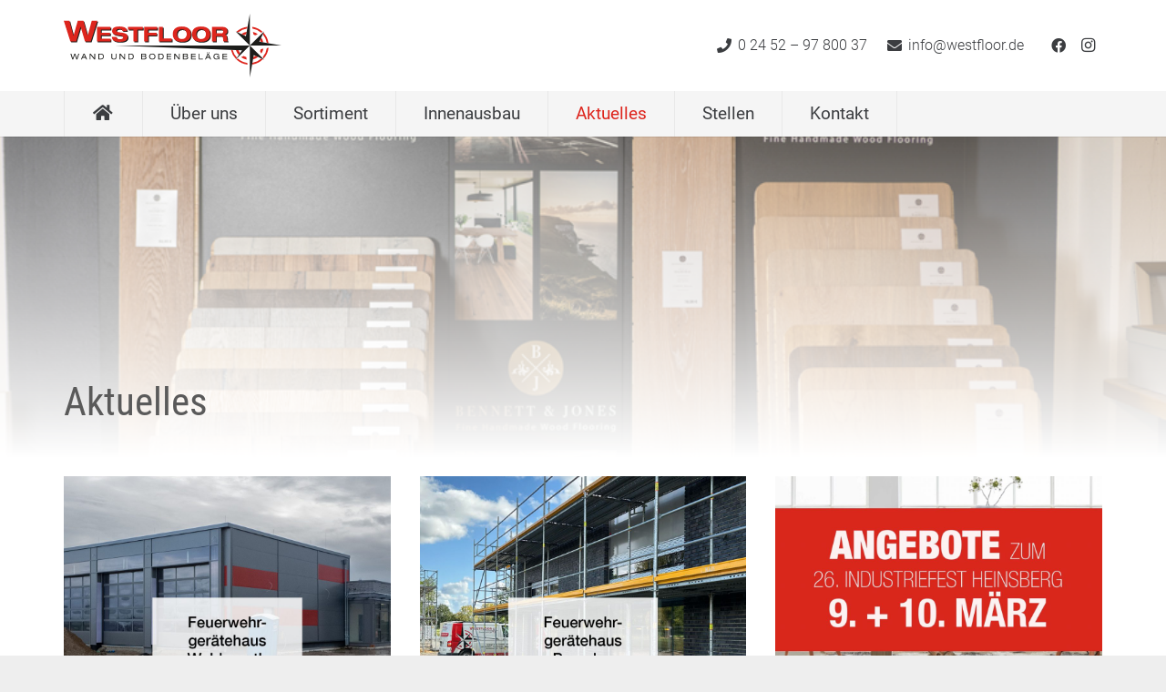

--- FILE ---
content_type: text/html; charset=UTF-8
request_url: https://www.westfloor.de/aktuelles/
body_size: 19251
content:
<!DOCTYPE HTML><html lang="de"><head><meta charset="UTF-8"><link media="all" href="https://www.westfloor.de/wp-content/cache/autoptimize/css/autoptimize_59e2f51e436c59b488445b9f2cb94a62.css" rel="stylesheet" /><title>Aktuelles | Westfloor GmbH</title><meta name='robots' content='max-image-preview:large' /> <script id="omgf-pro-remove-async-google-fonts">var head=document.getElementsByTagName("head")[0],insertBefore=head.insertBefore,appendChild=head.appendChild,append=head.append;function runInterception(newElem,refElem,callback){if(!newElem.href||!(newElem.href.includes("//fonts.googleapis.com/css")||newElem.href.includes("//fonts.gstatic.com/s/")||newElem.href.includes("//fonts.googleapis.com/icon")))return eval(callback).call(head,newElem,refElem);console.log("OMGF Pro blocked request to "+newElem.href)}head.insertBefore=function(newElem,refElem){return runInterception(newElem,refElem,"insertBefore")},head.appendChild=function(newElem,refElem){return runInterception(newElem,refElem,"appendChild")},head.append=function(newElem,refElem){return runInterception(newElem,refElem,"append")};</script> <link rel='dns-prefetch' href='//www.westfloor.de' /><link rel="alternate" type="application/rss+xml" title="Westfloor &raquo; Feed" href="https://www.westfloor.de/feed/" /><meta name="viewport" content="width=device-width, initial-scale=1"><meta name="SKYPE_TOOLBAR" content="SKYPE_TOOLBAR_PARSER_COMPATIBLE"><meta name="theme-color" content="#ffffff"><meta property="og:title" content="Aktuelles | Westfloor GmbH"><meta name="description" content="Hier finden Sie unsere aktuellen Projekte und Angebote."><meta property="og:url" content="https://www.westfloor.de/aktuelles/"><meta property="og:locale" content="de_DE"><meta property="og:site_name" content="Westfloor"><meta property="og:type" content="website"><link rel='stylesheet' id='us-fonts-css' href='https://www.westfloor.de/wp-content/cache/autoptimize/css/autoptimize_single_774824809fdf6975a1d7f91831599a4f.css?ver=1664970577' media='all' /><link rel='stylesheet' id='borlabs-cookie-css' href='https://www.westfloor.de/wp-content/cache/autoptimize/css/autoptimize_single_d34f7c9f8d2dd6a1337723c789362569.css?ver=2.2.62-18' media='all' /><link rel='stylesheet' id='us-theme-css' href='https://www.westfloor.de/wp-content/cache/autoptimize/css/autoptimize_single_9a08276eee3c1aa5de53d58680fc104d.css?ver=d4af5c98' media='all' /><link rel="https://api.w.org/" href="https://www.westfloor.de/wp-json/" /><link rel="alternate" type="application/json" href="https://www.westfloor.de/wp-json/wp/v2/pages/60" /><link rel="EditURI" type="application/rsd+xml" title="RSD" href="https://www.westfloor.de/xmlrpc.php?rsd" /><link rel="wlwmanifest" type="application/wlwmanifest+xml" href="https://www.westfloor.de/wp-includes/wlwmanifest.xml" /><meta name="generator" content="WordPress 6.1.9" /><link rel="canonical" href="https://www.westfloor.de/aktuelles/" /><link rel='shortlink' href='https://www.westfloor.de/?p=60' /><link rel="alternate" type="application/json+oembed" href="https://www.westfloor.de/wp-json/oembed/1.0/embed?url=https%3A%2F%2Fwww.westfloor.de%2Faktuelles%2F" /><link rel="alternate" type="text/xml+oembed" href="https://www.westfloor.de/wp-json/oembed/1.0/embed?url=https%3A%2F%2Fwww.westfloor.de%2Faktuelles%2F&#038;format=xml" /><link rel="apple-touch-icon" sizes="180x180" href="/wp-content/uploads/fbrfg/apple-touch-icon.png"><link rel="icon" type="image/png" sizes="32x32" href="/wp-content/uploads/fbrfg/favicon-32x32.png"><link rel="icon" type="image/png" sizes="16x16" href="/wp-content/uploads/fbrfg/favicon-16x16.png"><link rel="manifest" href="/wp-content/uploads/fbrfg/site.webmanifest"><link rel="shortcut icon" href="/wp-content/uploads/fbrfg/favicon.ico"><meta name="msapplication-TileColor" content="#da532c"><meta name="msapplication-config" content="/wp-content/uploads/fbrfg/browserconfig.xml"><meta name="theme-color" content="#ffffff"> <script>if ( ! /Android|webOS|iPhone|iPad|iPod|BlackBerry|IEMobile|Opera Mini/i.test( navigator.userAgent ) ) {
				var root = document.getElementsByTagName( 'html' )[ 0 ]
				root.className += " no-touch";
			}</script> <meta name="generator" content="Powered by WPBakery Page Builder - drag and drop page builder for WordPress."/><meta name="generator" content="Powered by Slider Revolution 6.6.11 - responsive, Mobile-Friendly Slider Plugin for WordPress with comfortable drag and drop interface." /> <script>function setREVStartSize(e){
			//window.requestAnimationFrame(function() {
				window.RSIW = window.RSIW===undefined ? window.innerWidth : window.RSIW;
				window.RSIH = window.RSIH===undefined ? window.innerHeight : window.RSIH;
				try {
					var pw = document.getElementById(e.c).parentNode.offsetWidth,
						newh;
					pw = pw===0 || isNaN(pw) || (e.l=="fullwidth" || e.layout=="fullwidth") ? window.RSIW : pw;
					e.tabw = e.tabw===undefined ? 0 : parseInt(e.tabw);
					e.thumbw = e.thumbw===undefined ? 0 : parseInt(e.thumbw);
					e.tabh = e.tabh===undefined ? 0 : parseInt(e.tabh);
					e.thumbh = e.thumbh===undefined ? 0 : parseInt(e.thumbh);
					e.tabhide = e.tabhide===undefined ? 0 : parseInt(e.tabhide);
					e.thumbhide = e.thumbhide===undefined ? 0 : parseInt(e.thumbhide);
					e.mh = e.mh===undefined || e.mh=="" || e.mh==="auto" ? 0 : parseInt(e.mh,0);
					if(e.layout==="fullscreen" || e.l==="fullscreen")
						newh = Math.max(e.mh,window.RSIH);
					else{
						e.gw = Array.isArray(e.gw) ? e.gw : [e.gw];
						for (var i in e.rl) if (e.gw[i]===undefined || e.gw[i]===0) e.gw[i] = e.gw[i-1];
						e.gh = e.el===undefined || e.el==="" || (Array.isArray(e.el) && e.el.length==0)? e.gh : e.el;
						e.gh = Array.isArray(e.gh) ? e.gh : [e.gh];
						for (var i in e.rl) if (e.gh[i]===undefined || e.gh[i]===0) e.gh[i] = e.gh[i-1];
											
						var nl = new Array(e.rl.length),
							ix = 0,
							sl;
						e.tabw = e.tabhide>=pw ? 0 : e.tabw;
						e.thumbw = e.thumbhide>=pw ? 0 : e.thumbw;
						e.tabh = e.tabhide>=pw ? 0 : e.tabh;
						e.thumbh = e.thumbhide>=pw ? 0 : e.thumbh;
						for (var i in e.rl) nl[i] = e.rl[i]<window.RSIW ? 0 : e.rl[i];
						sl = nl[0];
						for (var i in nl) if (sl>nl[i] && nl[i]>0) { sl = nl[i]; ix=i;}
						var m = pw>(e.gw[ix]+e.tabw+e.thumbw) ? 1 : (pw-(e.tabw+e.thumbw)) / (e.gw[ix]);
						newh =  (e.gh[ix] * m) + (e.tabh + e.thumbh);
					}
					var el = document.getElementById(e.c);
					if (el!==null && el) el.style.height = newh+"px";
					el = document.getElementById(e.c+"_wrapper");
					if (el!==null && el) {
						el.style.height = newh+"px";
						el.style.display = "block";
					}
				} catch(e){
					console.log("Failure at Presize of Slider:" + e)
				}
			//});
		  };</script> <noscript><style>.wpb_animate_when_almost_visible { opacity: 1; }</style></noscript><style id="us-icon-fonts">@font-face{font-display:block;font-style:normal;font-family:"fontawesome";font-weight:900;src:url("https://www.westfloor.de/wp-content/themes/Zephyr/fonts/fa-solid-900.woff2?ver=8.14") format("woff2"),url("https://www.westfloor.de/wp-content/themes/Zephyr/fonts/fa-solid-900.woff?ver=8.14") format("woff")}.fas{font-family:"fontawesome";font-weight:900}@font-face{font-display:block;font-style:normal;font-family:"fontawesome";font-weight:400;src:url("https://www.westfloor.de/wp-content/themes/Zephyr/fonts/fa-regular-400.woff2?ver=8.14") format("woff2"),url("https://www.westfloor.de/wp-content/themes/Zephyr/fonts/fa-regular-400.woff?ver=8.14") format("woff")}.far{font-family:"fontawesome";font-weight:400}@font-face{font-display:block;font-style:normal;font-family:"Font Awesome 5 Brands";font-weight:400;src:url("https://www.westfloor.de/wp-content/themes/Zephyr/fonts/fa-brands-400.woff2?ver=8.14") format("woff2"),url("https://www.westfloor.de/wp-content/themes/Zephyr/fonts/fa-brands-400.woff?ver=8.14") format("woff")}.fab{font-family:"Font Awesome 5 Brands";font-weight:400}@font-face{font-display:block;font-style:normal;font-family:"Material Icons";font-weight:400;src:url("https://www.westfloor.de/wp-content/themes/Zephyr/fonts/material-icons.woff2?ver=8.14") format("woff2"),url("https://www.westfloor.de/wp-content/themes/Zephyr/fonts/material-icons.woff?ver=8.14") format("woff")}.material-icons{font-family:"Material Icons";font-weight:400}</style><style id="us-header-css">.l-subheader.at_middle,.l-subheader.at_middle .w-dropdown-list,.l-subheader.at_middle .type_mobile .w-nav-list.level_1{background:var(--color-header-middle-bg);color:var(--color-header-middle-text)}.no-touch .l-subheader.at_middle a:hover,.no-touch .l-header.bg_transparent .l-subheader.at_middle .w-dropdown.opened a:hover{color:var(--color-header-middle-text-hover)}.l-header.bg_transparent:not(.sticky) .l-subheader.at_middle{background:var(--color-header-transparent-bg);color:var(--color-header-transparent-text)}.no-touch .l-header.bg_transparent:not(.sticky) .at_middle .w-cart-link:hover,.no-touch .l-header.bg_transparent:not(.sticky) .at_middle .w-text a:hover,.no-touch .l-header.bg_transparent:not(.sticky) .at_middle .w-html a:hover,.no-touch .l-header.bg_transparent:not(.sticky) .at_middle .w-nav>a:hover,.no-touch .l-header.bg_transparent:not(.sticky) .at_middle .w-menu a:hover,.no-touch .l-header.bg_transparent:not(.sticky) .at_middle .w-search>a:hover,.no-touch .l-header.bg_transparent:not(.sticky) .at_middle .w-dropdown a:hover,.no-touch .l-header.bg_transparent:not(.sticky) .at_middle .type_desktop .menu-item.level_1:hover>a{color:var(--color-header-transparent-text-hover)}.l-subheader.at_bottom,.l-subheader.at_bottom .w-dropdown-list,.l-subheader.at_bottom .type_mobile .w-nav-list.level_1{background:#f5f5f5;color:var(--color-header-middle-text)}.no-touch .l-subheader.at_bottom a:hover,.no-touch .l-header.bg_transparent .l-subheader.at_bottom .w-dropdown.opened a:hover{color:var(--color-header-middle-text-hover)}.l-header.bg_transparent:not(.sticky) .l-subheader.at_bottom{background:var(--color-header-transparent-bg);color:var(--color-header-transparent-text)}.no-touch .l-header.bg_transparent:not(.sticky) .at_bottom .w-cart-link:hover,.no-touch .l-header.bg_transparent:not(.sticky) .at_bottom .w-text a:hover,.no-touch .l-header.bg_transparent:not(.sticky) .at_bottom .w-html a:hover,.no-touch .l-header.bg_transparent:not(.sticky) .at_bottom .w-nav>a:hover,.no-touch .l-header.bg_transparent:not(.sticky) .at_bottom .w-menu a:hover,.no-touch .l-header.bg_transparent:not(.sticky) .at_bottom .w-search>a:hover,.no-touch .l-header.bg_transparent:not(.sticky) .at_bottom .w-dropdown a:hover,.no-touch .l-header.bg_transparent:not(.sticky) .at_bottom .type_desktop .menu-item.level_1:hover>a{color:var(--color-header-transparent-text-hover)}.header_ver .l-header{background:var(--color-header-middle-bg);color:var(--color-header-middle-text)}@media (min-width:901px){.hidden_for_default{display:none!important}.l-subheader.at_top{display:none}.l-header{position:relative;z-index:111;width:100%}.l-subheader{margin:0 auto}.l-subheader.width_full{padding-left:1.5rem;padding-right:1.5rem}.l-subheader-h{display:flex;align-items:center;position:relative;margin:0 auto;max-width:var(--site-content-width,1200px);height:inherit}.w-header-show{display:none}.l-header.pos_fixed{position:fixed;left:0}.l-header.pos_fixed:not(.notransition) .l-subheader{transition-property:transform,background,box-shadow,line-height,height;transition-duration:.3s;transition-timing-function:cubic-bezier(.78,.13,.15,.86)}.headerinpos_bottom.sticky_first_section .l-header.pos_fixed{position:fixed!important}.header_hor .l-header.sticky_auto_hide{transition:transform .3s cubic-bezier(.78,.13,.15,.86) .1s}.header_hor .l-header.sticky_auto_hide.down{transform:translateY(-110%)}.l-header.bg_transparent:not(.sticky) .l-subheader{box-shadow:none!important;background:none}.l-header.bg_transparent~.l-main .l-section.width_full.height_auto:first-of-type>.l-section-h{padding-top:0!important;padding-bottom:0!important}.l-header.pos_static.bg_transparent{position:absolute;left:0}.l-subheader.width_full .l-subheader-h{max-width:none!important}.l-header.shadow_thin .l-subheader.at_middle,.l-header.shadow_thin .l-subheader.at_bottom{box-shadow:0 1px 0 rgba(0,0,0,0.08)}.l-header.shadow_wide .l-subheader.at_middle,.l-header.shadow_wide .l-subheader.at_bottom{box-shadow:0 3px 5px -1px rgba(0,0,0,0.1),0 2px 1px -1px rgba(0,0,0,0.05)}.header_hor .l-subheader-cell>.w-cart{margin-left:0;margin-right:0}:root{--header-height:150px;--header-sticky-height:50px}.l-header:before{content:'150'}.l-header.sticky:before{content:'50'}.l-subheader.at_top{line-height:40px;height:40px}.l-header.sticky .l-subheader.at_top{line-height:40px;height:40px}.l-subheader.at_middle{line-height:100px;height:100px}.l-header.sticky .l-subheader.at_middle{line-height:0px;height:0px;overflow:hidden}.l-subheader.at_bottom{line-height:50px;height:50px}.l-header.sticky .l-subheader.at_bottom{line-height:50px;height:50px}.headerinpos_above .l-header.pos_fixed{overflow:hidden;transition:transform 0.3s;transform:translate3d(0,-100%,0)}.headerinpos_above .l-header.pos_fixed.sticky{overflow:visible;transform:none}.headerinpos_above .l-header.pos_fixed~.l-section>.l-section-h,.headerinpos_above .l-header.pos_fixed~.l-main .l-section:first-of-type>.l-section-h{padding-top:0!important}.headerinpos_below .l-header.pos_fixed:not(.sticky){position:absolute;top:100%}.headerinpos_below .l-header.pos_fixed~.l-main>.l-section:first-of-type>.l-section-h{padding-top:0!important}.headerinpos_below .l-header.pos_fixed~.l-main .l-section.full_height:nth-of-type(2){min-height:100vh}.headerinpos_below .l-header.pos_fixed~.l-main>.l-section:nth-of-type(2)>.l-section-h{padding-top:var(--header-height)}.headerinpos_bottom .l-header.pos_fixed:not(.sticky){position:absolute;top:100vh}.headerinpos_bottom .l-header.pos_fixed~.l-main>.l-section:first-of-type>.l-section-h{padding-top:0!important}.headerinpos_bottom .l-header.pos_fixed~.l-main>.l-section:first-of-type>.l-section-h{padding-bottom:var(--header-height)}.headerinpos_bottom .l-header.pos_fixed.bg_transparent~.l-main .l-section.valign_center:not(.height_auto):first-of-type>.l-section-h{top:calc( var(--header-height) / 2 )}.headerinpos_bottom .l-header.pos_fixed:not(.sticky) .w-cart-dropdown,.headerinpos_bottom .l-header.pos_fixed:not(.sticky) .w-nav.type_desktop .w-nav-list.level_2{bottom:100%;transform-origin:0 100%}.headerinpos_bottom .l-header.pos_fixed:not(.sticky) .w-nav.type_mobile.m_layout_dropdown .w-nav-list.level_1{top:auto;bottom:100%;box-shadow:var(--box-shadow-up)}.headerinpos_bottom .l-header.pos_fixed:not(.sticky) .w-nav.type_desktop .w-nav-list.level_3,.headerinpos_bottom .l-header.pos_fixed:not(.sticky) .w-nav.type_desktop .w-nav-list.level_4{top:auto;bottom:0;transform-origin:0 100%}.headerinpos_bottom .l-header.pos_fixed:not(.sticky) .w-dropdown-list{top:auto;bottom:-0.4em;padding-top:0.4em;padding-bottom:2.4em}.admin-bar .l-header.pos_static.bg_solid~.l-main .l-section.full_height:first-of-type{min-height:calc( 100vh - var(--header-height) - 32px )}.admin-bar .l-header.pos_fixed:not(.sticky_auto_hide)~.l-main .l-section.full_height:not(:first-of-type){min-height:calc( 100vh - var(--header-sticky-height) - 32px )}.admin-bar.headerinpos_below .l-header.pos_fixed~.l-main .l-section.full_height:nth-of-type(2){min-height:calc(100vh - 32px)}}@media (min-width:1025px) and (max-width:900px){.hidden_for_laptops{display:none!important}.l-subheader.at_top{display:none}.l-header{position:relative;z-index:111;width:100%}.l-subheader{margin:0 auto}.l-subheader.width_full{padding-left:1.5rem;padding-right:1.5rem}.l-subheader-h{display:flex;align-items:center;position:relative;margin:0 auto;max-width:var(--site-content-width,1200px);height:inherit}.w-header-show{display:none}.l-header.pos_fixed{position:fixed;left:0}.l-header.pos_fixed:not(.notransition) .l-subheader{transition-property:transform,background,box-shadow,line-height,height;transition-duration:.3s;transition-timing-function:cubic-bezier(.78,.13,.15,.86)}.headerinpos_bottom.sticky_first_section .l-header.pos_fixed{position:fixed!important}.header_hor .l-header.sticky_auto_hide{transition:transform .3s cubic-bezier(.78,.13,.15,.86) .1s}.header_hor .l-header.sticky_auto_hide.down{transform:translateY(-110%)}.l-header.bg_transparent:not(.sticky) .l-subheader{box-shadow:none!important;background:none}.l-header.bg_transparent~.l-main .l-section.width_full.height_auto:first-of-type>.l-section-h{padding-top:0!important;padding-bottom:0!important}.l-header.pos_static.bg_transparent{position:absolute;left:0}.l-subheader.width_full .l-subheader-h{max-width:none!important}.l-header.shadow_thin .l-subheader.at_middle,.l-header.shadow_thin .l-subheader.at_bottom{box-shadow:0 1px 0 rgba(0,0,0,0.08)}.l-header.shadow_wide .l-subheader.at_middle,.l-header.shadow_wide .l-subheader.at_bottom{box-shadow:0 3px 5px -1px rgba(0,0,0,0.1),0 2px 1px -1px rgba(0,0,0,0.05)}.header_hor .l-subheader-cell>.w-cart{margin-left:0;margin-right:0}:root{--header-height:150px;--header-sticky-height:50px}.l-header:before{content:'150'}.l-header.sticky:before{content:'50'}.l-subheader.at_top{line-height:40px;height:40px}.l-header.sticky .l-subheader.at_top{line-height:40px;height:40px}.l-subheader.at_middle{line-height:100px;height:100px}.l-header.sticky .l-subheader.at_middle{line-height:0px;height:0px;overflow:hidden}.l-subheader.at_bottom{line-height:50px;height:50px}.l-header.sticky .l-subheader.at_bottom{line-height:50px;height:50px}.headerinpos_above .l-header.pos_fixed{overflow:hidden;transition:transform 0.3s;transform:translate3d(0,-100%,0)}.headerinpos_above .l-header.pos_fixed.sticky{overflow:visible;transform:none}.headerinpos_above .l-header.pos_fixed~.l-section>.l-section-h,.headerinpos_above .l-header.pos_fixed~.l-main .l-section:first-of-type>.l-section-h{padding-top:0!important}.headerinpos_below .l-header.pos_fixed:not(.sticky){position:absolute;top:100%}.headerinpos_below .l-header.pos_fixed~.l-main>.l-section:first-of-type>.l-section-h{padding-top:0!important}.headerinpos_below .l-header.pos_fixed~.l-main .l-section.full_height:nth-of-type(2){min-height:100vh}.headerinpos_below .l-header.pos_fixed~.l-main>.l-section:nth-of-type(2)>.l-section-h{padding-top:var(--header-height)}.headerinpos_bottom .l-header.pos_fixed:not(.sticky){position:absolute;top:100vh}.headerinpos_bottom .l-header.pos_fixed~.l-main>.l-section:first-of-type>.l-section-h{padding-top:0!important}.headerinpos_bottom .l-header.pos_fixed~.l-main>.l-section:first-of-type>.l-section-h{padding-bottom:var(--header-height)}.headerinpos_bottom .l-header.pos_fixed.bg_transparent~.l-main .l-section.valign_center:not(.height_auto):first-of-type>.l-section-h{top:calc( var(--header-height) / 2 )}.headerinpos_bottom .l-header.pos_fixed:not(.sticky) .w-cart-dropdown,.headerinpos_bottom .l-header.pos_fixed:not(.sticky) .w-nav.type_desktop .w-nav-list.level_2{bottom:100%;transform-origin:0 100%}.headerinpos_bottom .l-header.pos_fixed:not(.sticky) .w-nav.type_mobile.m_layout_dropdown .w-nav-list.level_1{top:auto;bottom:100%;box-shadow:var(--box-shadow-up)}.headerinpos_bottom .l-header.pos_fixed:not(.sticky) .w-nav.type_desktop .w-nav-list.level_3,.headerinpos_bottom .l-header.pos_fixed:not(.sticky) .w-nav.type_desktop .w-nav-list.level_4{top:auto;bottom:0;transform-origin:0 100%}.headerinpos_bottom .l-header.pos_fixed:not(.sticky) .w-dropdown-list{top:auto;bottom:-0.4em;padding-top:0.4em;padding-bottom:2.4em}.admin-bar .l-header.pos_static.bg_solid~.l-main .l-section.full_height:first-of-type{min-height:calc( 100vh - var(--header-height) - 32px )}.admin-bar .l-header.pos_fixed:not(.sticky_auto_hide)~.l-main .l-section.full_height:not(:first-of-type){min-height:calc( 100vh - var(--header-sticky-height) - 32px )}.admin-bar.headerinpos_below .l-header.pos_fixed~.l-main .l-section.full_height:nth-of-type(2){min-height:calc(100vh - 32px)}}@media (min-width:601px) and (max-width:1024px){.hidden_for_tablets{display:none!important}.l-subheader.at_top{display:none}.l-subheader.at_bottom{display:none}.l-header{position:relative;z-index:111;width:100%}.l-subheader{margin:0 auto}.l-subheader.width_full{padding-left:1.5rem;padding-right:1.5rem}.l-subheader-h{display:flex;align-items:center;position:relative;margin:0 auto;max-width:var(--site-content-width,1200px);height:inherit}.w-header-show{display:none}.l-header.pos_fixed{position:fixed;left:0}.l-header.pos_fixed:not(.notransition) .l-subheader{transition-property:transform,background,box-shadow,line-height,height;transition-duration:.3s;transition-timing-function:cubic-bezier(.78,.13,.15,.86)}.headerinpos_bottom.sticky_first_section .l-header.pos_fixed{position:fixed!important}.header_hor .l-header.sticky_auto_hide{transition:transform .3s cubic-bezier(.78,.13,.15,.86) .1s}.header_hor .l-header.sticky_auto_hide.down{transform:translateY(-110%)}.l-header.bg_transparent:not(.sticky) .l-subheader{box-shadow:none!important;background:none}.l-header.bg_transparent~.l-main .l-section.width_full.height_auto:first-of-type>.l-section-h{padding-top:0!important;padding-bottom:0!important}.l-header.pos_static.bg_transparent{position:absolute;left:0}.l-subheader.width_full .l-subheader-h{max-width:none!important}.l-header.shadow_thin .l-subheader.at_middle,.l-header.shadow_thin .l-subheader.at_bottom{box-shadow:0 1px 0 rgba(0,0,0,0.08)}.l-header.shadow_wide .l-subheader.at_middle,.l-header.shadow_wide .l-subheader.at_bottom{box-shadow:0 3px 5px -1px rgba(0,0,0,0.1),0 2px 1px -1px rgba(0,0,0,0.05)}.header_hor .l-subheader-cell>.w-cart{margin-left:0;margin-right:0}:root{--header-height:70px;--header-sticky-height:60px}.l-header:before{content:'70'}.l-header.sticky:before{content:'60'}.l-subheader.at_top{line-height:40px;height:40px}.l-header.sticky .l-subheader.at_top{line-height:40px;height:40px}.l-subheader.at_middle{line-height:70px;height:70px}.l-header.sticky .l-subheader.at_middle{line-height:60px;height:60px}.l-subheader.at_bottom{line-height:50px;height:50px}.l-header.sticky .l-subheader.at_bottom{line-height:50px;height:50px}}@media (max-width:600px){.hidden_for_mobiles{display:none!important}.l-subheader.at_top{display:none}.l-subheader.at_bottom{display:none}.l-header{position:relative;z-index:111;width:100%}.l-subheader{margin:0 auto}.l-subheader.width_full{padding-left:1.5rem;padding-right:1.5rem}.l-subheader-h{display:flex;align-items:center;position:relative;margin:0 auto;max-width:var(--site-content-width,1200px);height:inherit}.w-header-show{display:none}.l-header.pos_fixed{position:fixed;left:0}.l-header.pos_fixed:not(.notransition) .l-subheader{transition-property:transform,background,box-shadow,line-height,height;transition-duration:.3s;transition-timing-function:cubic-bezier(.78,.13,.15,.86)}.headerinpos_bottom.sticky_first_section .l-header.pos_fixed{position:fixed!important}.header_hor .l-header.sticky_auto_hide{transition:transform .3s cubic-bezier(.78,.13,.15,.86) .1s}.header_hor .l-header.sticky_auto_hide.down{transform:translateY(-110%)}.l-header.bg_transparent:not(.sticky) .l-subheader{box-shadow:none!important;background:none}.l-header.bg_transparent~.l-main .l-section.width_full.height_auto:first-of-type>.l-section-h{padding-top:0!important;padding-bottom:0!important}.l-header.pos_static.bg_transparent{position:absolute;left:0}.l-subheader.width_full .l-subheader-h{max-width:none!important}.l-header.shadow_thin .l-subheader.at_middle,.l-header.shadow_thin .l-subheader.at_bottom{box-shadow:0 1px 0 rgba(0,0,0,0.08)}.l-header.shadow_wide .l-subheader.at_middle,.l-header.shadow_wide .l-subheader.at_bottom{box-shadow:0 3px 5px -1px rgba(0,0,0,0.1),0 2px 1px -1px rgba(0,0,0,0.05)}.header_hor .l-subheader-cell>.w-cart{margin-left:0;margin-right:0}:root{--header-height:70px;--header-sticky-height:60px}.l-header:before{content:'70'}.l-header.sticky:before{content:'60'}.l-subheader.at_top{line-height:40px;height:40px}.l-header.sticky .l-subheader.at_top{line-height:40px;height:40px}.l-subheader.at_middle{line-height:70px;height:70px}.l-header.sticky .l-subheader.at_middle{line-height:60px;height:60px}.l-subheader.at_bottom{line-height:50px;height:50px}.l-header.sticky .l-subheader.at_bottom{line-height:50px;height:50px}}@media (min-width:901px){.ush_image_1{height:70px!important}.l-header.sticky .ush_image_1{height:60px!important}}@media (min-width:1025px) and (max-width:900px){.ush_image_1{height:30px!important}.l-header.sticky .ush_image_1{height:30px!important}}@media (min-width:601px) and (max-width:1024px){.ush_image_1{height:50px!important}.l-header.sticky .ush_image_1{height:40px!important}}@media (max-width:600px){.ush_image_1{height:50px!important}.l-header.sticky .ush_image_1{height:40px!important}}.header_hor .ush_menu_1.type_desktop .menu-item.level_1>a:not(.w-btn){padding-left:30px;padding-right:30px}.header_hor .ush_menu_1.type_desktop .menu-item.level_1>a.w-btn{margin-left:30px;margin-right:30px}.header_hor .ush_menu_1.type_desktop.align-edges>.w-nav-list.level_1{margin-left:-30px;margin-right:-30px}.header_ver .ush_menu_1.type_desktop .menu-item.level_1>a:not(.w-btn){padding-top:30px;padding-bottom:30px}.header_ver .ush_menu_1.type_desktop .menu-item.level_1>a.w-btn{margin-top:30px;margin-bottom:30px}.ush_menu_1.type_desktop .menu-item:not(.level_1){font-size:1rem}.ush_menu_1.type_mobile .w-nav-anchor.level_1,.ush_menu_1.type_mobile .w-nav-anchor.level_1 + .w-nav-arrow{font-size:1.1rem}.ush_menu_1.type_mobile .w-nav-anchor:not(.level_1),.ush_menu_1.type_mobile .w-nav-anchor:not(.level_1) + .w-nav-arrow{font-size:0.9rem}@media (min-width:901px){.ush_menu_1 .w-nav-icon{font-size:20px}}@media (min-width:1025px) and (max-width:900px){.ush_menu_1 .w-nav-icon{font-size:32px}}@media (min-width:601px) and (max-width:1024px){.ush_menu_1 .w-nav-icon{font-size:20px}}@media (max-width:600px){.ush_menu_1 .w-nav-icon{font-size:20px}}.ush_menu_1 .w-nav-icon>div{border-width:3px}@media screen and (max-width:899px){.w-nav.ush_menu_1>.w-nav-list.level_1{display:none}.ush_menu_1 .w-nav-control{display:block}}.ush_menu_1 .menu-item.level_1>a:not(.w-btn):focus,.no-touch .ush_menu_1 .menu-item.level_1.opened>a:not(.w-btn),.no-touch .ush_menu_1 .menu-item.level_1:hover>a:not(.w-btn){background:#f9f9f9;color:var(--color-header-middle-text-hover)}.ush_menu_1 .menu-item.level_1.current-menu-item>a:not(.w-btn),.ush_menu_1 .menu-item.level_1.current-menu-ancestor>a:not(.w-btn),.ush_menu_1 .menu-item.level_1.current-page-ancestor>a:not(.w-btn){background:;color:var(--color-header-middle-text-hover)}.l-header.bg_transparent:not(.sticky) .ush_menu_1.type_desktop .menu-item.level_1.current-menu-item>a:not(.w-btn),.l-header.bg_transparent:not(.sticky) .ush_menu_1.type_desktop .menu-item.level_1.current-menu-ancestor>a:not(.w-btn),.l-header.bg_transparent:not(.sticky) .ush_menu_1.type_desktop .menu-item.level_1.current-page-ancestor>a:not(.w-btn){background:transparent;color:var(--color-header-transparent-text-hover)}.ush_menu_1 .w-nav-list:not(.level_1){background:var(--color-header-middle-bg);color:var(--color-header-middle-text)}.no-touch .ush_menu_1 .menu-item:not(.level_1)>a:focus,.no-touch .ush_menu_1 .menu-item:not(.level_1):hover>a{background:;color:var(--color-header-middle-text-hover)}.ush_menu_1 .menu-item:not(.level_1).current-menu-item>a,.ush_menu_1 .menu-item:not(.level_1).current-menu-ancestor>a,.ush_menu_1 .menu-item:not(.level_1).current-page-ancestor>a{background:;color:var(--color-header-middle-text-hover)}.ush_search_1 .w-search-form{background:var(--color-content-bg);color:var(--color-content-text)}@media (min-width:901px){.ush_search_1.layout_simple{max-width:240px}.ush_search_1.layout_modern.active{width:240px}.ush_search_1{font-size:18px}}@media (min-width:1025px) and (max-width:900px){.ush_search_1.layout_simple{max-width:250px}.ush_search_1.layout_modern.active{width:250px}.ush_search_1{font-size:24px}}@media (min-width:601px) and (max-width:1024px){.ush_search_1.layout_simple{max-width:200px}.ush_search_1.layout_modern.active{width:200px}.ush_search_1{font-size:18px}}@media (max-width:600px){.ush_search_1{font-size:18px}}@media (min-width:901px){.ush_cart_1 .w-cart-link{font-size:20px}}@media (min-width:1025px) and (max-width:900px){.ush_cart_1 .w-cart-link{font-size:24px}}@media (min-width:601px) and (max-width:1024px){.ush_cart_1 .w-cart-link{font-size:20px}}@media (max-width:600px){.ush_cart_1 .w-cart-link{font-size:20px}}.ush_menu_1{font-weight:400!important;font-size:1.2em!important}</style><style id="us-design-options-css">.us_custom_e5eb6fff{margin-top:-150px!important}@media (min-width:601px) and (max-width:1024px){.us_custom_e5eb6fff{margin-top:-80px!important}}@media (max-width:600px){.us_custom_e5eb6fff{margin-top:-80px!important}}</style></head><body class="page-template-default page page-id-60 l-body Zephyr_8.14 us-core_8.14.1 header_hor headerinpos_top state_default wpb-js-composer js-comp-ver-6.10.0 vc_responsive"><div class="l-preloader"><div class="l-preloader-spinner"><div class="g-preloader type_1"><div></div></div></div></div><div class="l-canvas type_wide"><header id="page-header" class="l-header pos_fixed shadow_thin bg_solid id_25"><div class="l-subheader at_middle"><div class="l-subheader-h"><div class="l-subheader-cell at_left"><div class="w-image ush_image_1"><a href="/" aria-label="Link" class="w-image-h"><img width="1024" height="1024" src="https://www.westfloor.de/wp-content/uploads/2020/11/westfloor-logo.svg" class="attachment-large size-large" alt="" decoding="async" loading="lazy" /></a></div></div><div class="l-subheader-cell at_center"></div><div class="l-subheader-cell at_right"><div class="w-text hidden_for_tablets hidden_for_mobiles ush_text_2 nowrap icon_atleft"><a href="tel:+4924529780037" class="w-text-h"><i class="fas fa-phone"></i><span class="w-text-value">0 24 52 &#8211; 97 800 37</span></a></div><div class="w-text hidden_for_tablets hidden_for_mobiles ush_text_3 nowrap icon_atleft"><a href="mailto:info@westfloor.de" class="w-text-h"><i class="fas fa-envelope"></i><span class="w-text-value">info@westfloor.de</span></a></div><div class="w-socials hidden_for_mobiles ush_socials_1 color_text shape_square style_default hover_fade"><div class="w-socials-list"><div class="w-socials-item facebook"><a class="w-socials-item-link" href="https://www.facebook.com/westfloor.heinsberg/" target="_blank" rel="noopener nofollow" title="Facebook" aria-label="Facebook"><span class="w-socials-item-link-hover"></span><i class="fab fa-facebook"></i></a></div><div class="w-socials-item instagram"><a class="w-socials-item-link" href="https://www.instagram.com/westfloor.heinsberg/" target="_blank" rel="noopener nofollow" title="Instagram" aria-label="Instagram"><span class="w-socials-item-link-hover"></span><i class="fab fa-instagram"></i></a></div></div></div></div></div></div><div class="l-subheader at_bottom"><div class="l-subheader-h"><div class="l-subheader-cell at_left"><nav class="w-nav type_desktop ush_menu_1 height_full dropdown_height m_align_left m_layout_fullscreen m_effect_fade"><a class="w-nav-control" aria-label="Menü" href="#"><div class="w-nav-icon"><div></div></div></a><ul class="w-nav-list level_1 hide_for_mobiles hover_simple"><li id="menu-item-80" class="menu-item menu-item-type-custom menu-item-object-custom menu-item-home w-nav-item level_1 menu-item-80"><a class="w-nav-anchor level_1" href="https://www.westfloor.de/"><span class="w-nav-title"><i class="fas fa-home"></i></span><span class="w-nav-arrow"></span></a></li><li id="menu-item-118" class="menu-item menu-item-type-post_type menu-item-object-page menu-item-has-children w-nav-item level_1 menu-item-118"><a class="w-nav-anchor level_1" href="https://www.westfloor.de/ueber-uns/"><span class="w-nav-title">Über uns</span><span class="w-nav-arrow"></span></a><ul class="w-nav-list level_2"><li id="menu-item-120" class="menu-item menu-item-type-post_type menu-item-object-page w-nav-item level_2 menu-item-120"><a class="w-nav-anchor level_2" href="https://www.westfloor.de/ueber-uns/team/"><span class="w-nav-title">Team</span><span class="w-nav-arrow"></span></a></li></ul></li><li id="menu-item-121" class="menu-item menu-item-type-custom menu-item-object-custom menu-item-has-children w-nav-item level_1 menu-item-121"><a class="w-nav-anchor level_1"><span class="w-nav-title">Sortiment</span><span class="w-nav-arrow"></span></a><ul class="w-nav-list level_2"><li id="menu-item-128" class="menu-item menu-item-type-post_type menu-item-object-page w-nav-item level_2 menu-item-128"><a class="w-nav-anchor level_2" href="https://www.westfloor.de/sortiment/parkettboeden/"><span class="w-nav-title">Parkettböden</span><span class="w-nav-arrow"></span></a></li><li id="menu-item-123" class="menu-item menu-item-type-post_type menu-item-object-page w-nav-item level_2 menu-item-123"><a class="w-nav-anchor level_2" href="https://www.westfloor.de/sortiment/edelharzboeden/"><span class="w-nav-title">Edelharzböden</span><span class="w-nav-arrow"></span></a></li><li id="menu-item-126" class="menu-item menu-item-type-post_type menu-item-object-page w-nav-item level_2 menu-item-126"><a class="w-nav-anchor level_2" href="https://www.westfloor.de/sortiment/laminatboeden/"><span class="w-nav-title">Laminatböden</span><span class="w-nav-arrow"></span></a></li><li id="menu-item-122" class="menu-item menu-item-type-post_type menu-item-object-page w-nav-item level_2 menu-item-122"><a class="w-nav-anchor level_2" href="https://www.westfloor.de/sortiment/design-vinylboeden/"><span class="w-nav-title">Design-Vinylböden</span><span class="w-nav-arrow"></span></a></li><li id="menu-item-129" class="menu-item menu-item-type-post_type menu-item-object-page w-nav-item level_2 menu-item-129"><a class="w-nav-anchor level_2" href="https://www.westfloor.de/sortiment/teppichboeden/"><span class="w-nav-title">Teppichböden</span><span class="w-nav-arrow"></span></a></li><li id="menu-item-127" class="menu-item menu-item-type-post_type menu-item-object-page w-nav-item level_2 menu-item-127"><a class="w-nav-anchor level_2" href="https://www.westfloor.de/sortiment/linoleum-und-cv-belaege/"><span class="w-nav-title">Linoleum und CV-Beläge</span><span class="w-nav-arrow"></span></a></li><li id="menu-item-130" class="menu-item menu-item-type-post_type menu-item-object-page w-nav-item level_2 menu-item-130"><a class="w-nav-anchor level_2" href="https://www.westfloor.de/sortiment/teppiche/"><span class="w-nav-title">Teppiche</span><span class="w-nav-arrow"></span></a></li><li id="menu-item-125" class="menu-item menu-item-type-post_type menu-item-object-page w-nav-item level_2 menu-item-125"><a class="w-nav-anchor level_2" href="https://www.westfloor.de/sortiment/fliesen/"><span class="w-nav-title">Fliesen</span><span class="w-nav-arrow"></span></a></li><li id="menu-item-132" class="menu-item menu-item-type-post_type menu-item-object-page w-nav-item level_2 menu-item-132"><a class="w-nav-anchor level_2" href="https://www.westfloor.de/sortiment/wohngesunde-boeden/"><span class="w-nav-title">Wohngesunde Böden</span><span class="w-nav-arrow"></span></a></li><li id="menu-item-811" class="menu-item menu-item-type-post_type menu-item-object-page w-nav-item level_2 menu-item-811"><a class="w-nav-anchor level_2" href="https://www.westfloor.de/sortiment/objektboeden/"><span class="w-nav-title">Objektböden</span><span class="w-nav-arrow"></span></a></li><li id="menu-item-124" class="menu-item menu-item-type-post_type menu-item-object-page w-nav-item level_2 menu-item-124"><a class="w-nav-anchor level_2" href="https://www.westfloor.de/sortiment/farben-lacke-und-tapeten/"><span class="w-nav-title">Farben, Lacke und Tapeten</span><span class="w-nav-arrow"></span></a></li><li id="menu-item-820" class="menu-item menu-item-type-post_type menu-item-object-page w-nav-item level_2 menu-item-820"><a class="w-nav-anchor level_2" href="https://www.westfloor.de/sortiment/sicht-sonnen-und-insektenschutz/"><span class="w-nav-title">Sicht-, Sonnen- und Insektenschutz</span><span class="w-nav-arrow"></span></a></li><li id="menu-item-131" class="menu-item menu-item-type-post_type menu-item-object-page w-nav-item level_2 menu-item-131"><a class="w-nav-anchor level_2" href="https://www.westfloor.de/sortiment/treppen/"><span class="w-nav-title">Treppen</span><span class="w-nav-arrow"></span></a></li><li id="menu-item-133" class="menu-item menu-item-type-post_type menu-item-object-page w-nav-item level_2 menu-item-133"><a class="w-nav-anchor level_2" href="https://www.westfloor.de/sortiment/zubehoer/"><span class="w-nav-title">Zubehör</span><span class="w-nav-arrow"></span></a></li></ul></li><li id="menu-item-136" class="menu-item menu-item-type-post_type menu-item-object-page menu-item-has-children w-nav-item level_1 menu-item-136"><a class="w-nav-anchor level_1" href="https://www.westfloor.de/innenausbau/"><span class="w-nav-title">Innenausbau</span><span class="w-nav-arrow"></span></a><ul class="w-nav-list level_2"><li id="menu-item-137" class="menu-item menu-item-type-post_type menu-item-object-page w-nav-item level_2 menu-item-137"><a class="w-nav-anchor level_2" href="https://www.westfloor.de/innenausbau/bodenbelaege-und-parkett/"><span class="w-nav-title">Bodenbeläge und Parkett</span><span class="w-nav-arrow"></span></a></li><li id="menu-item-138" class="menu-item menu-item-type-post_type menu-item-object-page w-nav-item level_2 menu-item-138"><a class="w-nav-anchor level_2" href="https://www.westfloor.de/innenausbau/maler-und-lackierarbeiten/"><span class="w-nav-title">Raumausstatter</span><span class="w-nav-arrow"></span></a></li><li id="menu-item-141" class="menu-item menu-item-type-post_type menu-item-object-page w-nav-item level_2 menu-item-141"><a class="w-nav-anchor level_2" href="https://www.westfloor.de/innenausbau/tuerenmontage/"><span class="w-nav-title">Türenmontage</span><span class="w-nav-arrow"></span></a></li><li id="menu-item-139" class="menu-item menu-item-type-post_type menu-item-object-page w-nav-item level_2 menu-item-139"><a class="w-nav-anchor level_2" href="https://www.westfloor.de/innenausbau/treppenrenovierung/"><span class="w-nav-title">Treppenrenovierung</span><span class="w-nav-arrow"></span></a></li><li id="menu-item-140" class="menu-item menu-item-type-post_type menu-item-object-page w-nav-item level_2 menu-item-140"><a class="w-nav-anchor level_2" href="https://www.westfloor.de/innenausbau/trockenbau/"><span class="w-nav-title">Trockenbau</span><span class="w-nav-arrow"></span></a></li></ul></li><li id="menu-item-1729" class="menu-item menu-item-type-post_type menu-item-object-page current-menu-item page_item page-item-60 current_page_item w-nav-item level_1 menu-item-1729"><a class="w-nav-anchor level_1" href="https://www.westfloor.de/aktuelles/"><span class="w-nav-title">Aktuelles</span><span class="w-nav-arrow"></span></a></li><li id="menu-item-1974" class="menu-item menu-item-type-post_type menu-item-object-page w-nav-item level_1 menu-item-1974"><a class="w-nav-anchor level_1" href="https://www.westfloor.de/stellen/"><span class="w-nav-title">Stellen</span><span class="w-nav-arrow"></span></a></li><li id="menu-item-142" class="menu-item menu-item-type-post_type menu-item-object-page w-nav-item level_1 menu-item-142"><a class="w-nav-anchor level_1" href="https://www.westfloor.de/kontakt/"><span class="w-nav-title">Kontakt</span><span class="w-nav-arrow"></span></a></li><li class="w-nav-close"></li></ul><div class="w-nav-options hidden" onclick='return {&quot;mobileWidth&quot;:900,&quot;mobileBehavior&quot;:1}'></div></nav></div><div class="l-subheader-cell at_center"></div><div class="l-subheader-cell at_right"></div></div></div><div class="l-subheader for_hidden hidden"></div></header><main id="page-content" class="l-main"><section class="l-section wpb_row height_huge with_img"><div class="l-section-img" data-img-width="900" data-img-height="600" style="background-image: url(https://www.westfloor.de/wp-content/uploads/2021/01/westfloor-dezember-2020-9363.jpg);"></div><div class="l-section-overlay" style="background:linear-gradient(0deg,#ffffff,rgba(255,255,255,0.00))"></div><div class="l-section-h i-cf"><div class="g-cols vc_row via_flex valign_top type_default stacking_default"><div class="vc_col-sm-12 wpb_column vc_column_container"><div class="vc_column-inner"><div class="wpb_wrapper"><div class="w-separator size_huge"></div></div></div></div></div></div></section><section class="l-section wpb_row us_custom_e5eb6fff height_medium"><div class="l-section-h i-cf"><div class="g-cols vc_row via_flex valign_top type_default stacking_default"><div class="vc_col-sm-12 wpb_column vc_column_container"><div class="vc_column-inner"><div class="wpb_wrapper"><h1 class="w-text"><span class="w-text-h"><span class="w-text-value">Aktuelles</span></span></h1><div class="w-separator size_custom" style="height:1rem"></div></div></div></div><div class="vc_col-sm-12 wpb_column vc_column_container"><div class="vc_column-inner"><div class="wpb_wrapper"><div class="w-separator size_small"></div><div class="w-grid type_grid layout_blog_4 cols_3" id="us_grid_1" data-filterable="true"><style>#us_grid_1 .w-grid-item{padding:1rem}#us_grid_1 .w-grid-list{margin:-1rem}.w-grid + #us_grid_1 .w-grid-list,.w-grid-none + #us_grid_1 .w-grid-list{margin-top:1rem}@media (max-width:1024px){#us_grid_1 .w-grid-item{width:50%}}@media (max-width:600px){#us_grid_1 .w-grid-list{margin:0}#us_grid_1 .w-grid-item{width:100%;padding:0;margin-bottom:1rem}}.layout_blog_4 .w-grid-item-h{}.layout_blog_4 .usg_post_image_1{margin-bottom:0.6rem!important}.layout_blog_4 .usg_post_title_1{font-size:1.2rem!important;margin-bottom:0.3rem!important}.layout_blog_4 .usg_post_date_1{color:var(--color-content-faded)!important;font-size:0.8rem!important;line-height:1.6!important}</style><div class="w-grid-list"><article class="w-grid-item size_1x1 post-2123 post type-post status-publish format-standard has-post-thumbnail hentry category-aktuelles" data-id="2123"><div class="w-grid-item-h"><div class="w-post-elm post_image usg_post_image_1 stretched"><a href="https://www.westfloor.de/aktuelles/projekt-feuerwehrgeraetehaus-waldenrath-heinsberg-waldenrath/" aria-label="Projekt: Feuerwehrgerätehaus Waldenrath, Heinsberg-Waldenrath"><img width="1024" height="1024" src="https://www.westfloor.de/wp-content/uploads/2024/12/Beitragsbild-1024x1024.jpg" class="attachment-large size-large wp-post-image" alt="" decoding="async" loading="lazy" srcset="https://www.westfloor.de/wp-content/uploads/2024/12/Beitragsbild-1024x1024.jpg 1024w, https://www.westfloor.de/wp-content/uploads/2024/12/Beitragsbild-300x300.jpg 300w, https://www.westfloor.de/wp-content/uploads/2024/12/Beitragsbild-150x150.jpg 150w, https://www.westfloor.de/wp-content/uploads/2024/12/Beitragsbild-400x400.jpg 400w, https://www.westfloor.de/wp-content/uploads/2024/12/Beitragsbild-600x600.jpg 600w, https://www.westfloor.de/wp-content/uploads/2024/12/Beitragsbild.jpg 1080w" sizes="(max-width: 1024px) 100vw, 1024px" /></a></div><h2 class="w-post-elm post_title usg_post_title_1 entry-title color_link_inherit"><a href="https://www.westfloor.de/aktuelles/projekt-feuerwehrgeraetehaus-waldenrath-heinsberg-waldenrath/">Projekt: Feuerwehrgerätehaus Waldenrath, Heinsberg-Waldenrath</a></h2><time class="w-post-elm post_date usg_post_date_1 has_text_color entry-date published" datetime="2024-12-10T08:59:46+01:00" title="10 Dezember 2024 um 08:59:46 Europe/Berlin Uhr">vor 1 Jahr</time></div></article><article class="w-grid-item size_1x1 post-2113 post type-post status-publish format-standard has-post-thumbnail hentry category-aktuelles" data-id="2113"><div class="w-grid-item-h"><div class="w-post-elm post_image usg_post_image_1 stretched"><a href="https://www.westfloor.de/aktuelles/projekt-feuerwehrhaus-porselen/" aria-label="Projekt: Feuerwehrgerätehaus Porselen, Heinsberg-Porselen"><img width="1024" height="1024" src="https://www.westfloor.de/wp-content/uploads/2024/11/Beitragsbild-1024x1024.jpg" class="attachment-large size-large wp-post-image" alt="" decoding="async" loading="lazy" srcset="https://www.westfloor.de/wp-content/uploads/2024/11/Beitragsbild-1024x1024.jpg 1024w, https://www.westfloor.de/wp-content/uploads/2024/11/Beitragsbild-300x300.jpg 300w, https://www.westfloor.de/wp-content/uploads/2024/11/Beitragsbild-150x150.jpg 150w, https://www.westfloor.de/wp-content/uploads/2024/11/Beitragsbild-400x400.jpg 400w, https://www.westfloor.de/wp-content/uploads/2024/11/Beitragsbild-600x600.jpg 600w, https://www.westfloor.de/wp-content/uploads/2024/11/Beitragsbild.jpg 1080w" sizes="(max-width: 1024px) 100vw, 1024px" /></a></div><h2 class="w-post-elm post_title usg_post_title_1 entry-title color_link_inherit"><a href="https://www.westfloor.de/aktuelles/projekt-feuerwehrhaus-porselen/">Projekt: Feuerwehrgerätehaus Porselen, Heinsberg-Porselen</a></h2><time class="w-post-elm post_date usg_post_date_1 has_text_color entry-date published" datetime="2024-11-06T09:01:30+01:00" title="6 November 2024 um 09:01:30 Europe/Berlin Uhr">vor 1 Jahr</time></div></article><article class="w-grid-item size_1x1 post-2088 post type-post status-publish format-standard has-post-thumbnail hentry category-aktuelles" data-id="2088"><div class="w-grid-item-h"><div class="w-post-elm post_image usg_post_image_1 stretched"><a href="https://www.westfloor.de/aktuelles/industriefest-heinsberg/" aria-label="Industriefest Heinsberg"><img width="1024" height="1024" src="https://www.westfloor.de/wp-content/uploads/2024/03/Beitragsbild-1024x1024.jpg" class="attachment-large size-large wp-post-image" alt="" decoding="async" loading="lazy" srcset="https://www.westfloor.de/wp-content/uploads/2024/03/Beitragsbild-1024x1024.jpg 1024w, https://www.westfloor.de/wp-content/uploads/2024/03/Beitragsbild-300x300.jpg 300w, https://www.westfloor.de/wp-content/uploads/2024/03/Beitragsbild-150x150.jpg 150w, https://www.westfloor.de/wp-content/uploads/2024/03/Beitragsbild-400x400.jpg 400w, https://www.westfloor.de/wp-content/uploads/2024/03/Beitragsbild-600x600.jpg 600w, https://www.westfloor.de/wp-content/uploads/2024/03/Beitragsbild.jpg 1080w" sizes="(max-width: 1024px) 100vw, 1024px" /></a></div><h2 class="w-post-elm post_title usg_post_title_1 entry-title color_link_inherit"><a href="https://www.westfloor.de/aktuelles/industriefest-heinsberg/">Industriefest Heinsberg</a></h2><time class="w-post-elm post_date usg_post_date_1 has_text_color entry-date published" datetime="2024-03-04T11:49:17+01:00" title="4 März 2024 um 11:49:17 Europe/Berlin Uhr">vor 2 Jahren</time></div></article><article class="w-grid-item size_1x1 post-2073 post type-post status-publish format-standard has-post-thumbnail hentry category-aktuelles" data-id="2073"><div class="w-grid-item-h"><div class="w-post-elm post_image usg_post_image_1 stretched"><a href="https://www.westfloor.de/aktuelles/rieter-automatic-winder/" aria-label="Projekt: Rieter Automatic Winder GmbH, Heinsberg-Oberbruch"><img width="1024" height="1024" src="https://www.westfloor.de/wp-content/uploads/2023/11/Rieter-1024x1024.jpg" class="attachment-large size-large wp-post-image" alt="" decoding="async" loading="lazy" srcset="https://www.westfloor.de/wp-content/uploads/2023/11/Rieter-1024x1024.jpg 1024w, https://www.westfloor.de/wp-content/uploads/2023/11/Rieter-300x300.jpg 300w, https://www.westfloor.de/wp-content/uploads/2023/11/Rieter-150x150.jpg 150w, https://www.westfloor.de/wp-content/uploads/2023/11/Rieter-400x400.jpg 400w, https://www.westfloor.de/wp-content/uploads/2023/11/Rieter-600x600.jpg 600w, https://www.westfloor.de/wp-content/uploads/2023/11/Rieter.jpg 1080w" sizes="(max-width: 1024px) 100vw, 1024px" /></a></div><h2 class="w-post-elm post_title usg_post_title_1 entry-title color_link_inherit"><a href="https://www.westfloor.de/aktuelles/rieter-automatic-winder/">Projekt: Rieter Automatic Winder GmbH, Heinsberg-Oberbruch</a></h2><time class="w-post-elm post_date usg_post_date_1 has_text_color entry-date published" datetime="2023-11-28T15:16:26+01:00" title="28 November 2023 um 15:16:26 Europe/Berlin Uhr">vor 2 Jahren</time></div></article><article class="w-grid-item size_1x1 post-2062 post type-post status-publish format-standard has-post-thumbnail hentry category-aktuelles" data-id="2062"><div class="w-grid-item-h"><div class="w-post-elm post_image usg_post_image_1 stretched"><a href="https://www.westfloor.de/aktuelles/projekt-einfamilienhaus-braunsrath/" aria-label="Projekt: Einfamilienhaus Braunsrath"><img width="1024" height="1024" src="https://www.westfloor.de/wp-content/uploads/2023/09/Beitragsbilder-Einfamilienhaus-1024x1024.jpg" class="attachment-large size-large wp-post-image" alt="" decoding="async" loading="lazy" srcset="https://www.westfloor.de/wp-content/uploads/2023/09/Beitragsbilder-Einfamilienhaus-1024x1024.jpg 1024w, https://www.westfloor.de/wp-content/uploads/2023/09/Beitragsbilder-Einfamilienhaus-300x300.jpg 300w, https://www.westfloor.de/wp-content/uploads/2023/09/Beitragsbilder-Einfamilienhaus-150x150.jpg 150w, https://www.westfloor.de/wp-content/uploads/2023/09/Beitragsbilder-Einfamilienhaus-400x400.jpg 400w, https://www.westfloor.de/wp-content/uploads/2023/09/Beitragsbilder-Einfamilienhaus-600x600.jpg 600w, https://www.westfloor.de/wp-content/uploads/2023/09/Beitragsbilder-Einfamilienhaus.jpg 1080w" sizes="(max-width: 1024px) 100vw, 1024px" /></a></div><h2 class="w-post-elm post_title usg_post_title_1 entry-title color_link_inherit"><a href="https://www.westfloor.de/aktuelles/projekt-einfamilienhaus-braunsrath/">Projekt: Einfamilienhaus Braunsrath</a></h2><time class="w-post-elm post_date usg_post_date_1 has_text_color entry-date published" datetime="2023-09-11T11:20:15+02:00" title="11 September 2023 um 11:20:15 Europe/Berlin Uhr">vor 2 Jahren</time></div></article><article class="w-grid-item size_1x1 post-2031 post type-post status-publish format-standard has-post-thumbnail hentry category-aktuelles" data-id="2031"><div class="w-grid-item-h"><div class="w-post-elm post_image usg_post_image_1 stretched"><a href="https://www.westfloor.de/aktuelles/projekt-nysterbach-schule/" aria-label="Projekt: Nysterbach-Schule, Erkelenz-Lövenich"><img width="1024" height="1024" src="https://www.westfloor.de/wp-content/uploads/2023/09/nysterbach-schule-beitragsbild-1024x1024.jpg" class="attachment-large size-large wp-post-image" alt="" decoding="async" loading="lazy" srcset="https://www.westfloor.de/wp-content/uploads/2023/09/nysterbach-schule-beitragsbild-1024x1024.jpg 1024w, https://www.westfloor.de/wp-content/uploads/2023/09/nysterbach-schule-beitragsbild-300x300.jpg 300w, https://www.westfloor.de/wp-content/uploads/2023/09/nysterbach-schule-beitragsbild-150x150.jpg 150w, https://www.westfloor.de/wp-content/uploads/2023/09/nysterbach-schule-beitragsbild-400x400.jpg 400w, https://www.westfloor.de/wp-content/uploads/2023/09/nysterbach-schule-beitragsbild-600x600.jpg 600w, https://www.westfloor.de/wp-content/uploads/2023/09/nysterbach-schule-beitragsbild.jpg 1080w" sizes="(max-width: 1024px) 100vw, 1024px" /></a></div><h2 class="w-post-elm post_title usg_post_title_1 entry-title color_link_inherit"><a href="https://www.westfloor.de/aktuelles/projekt-nysterbach-schule/">Projekt: Nysterbach-Schule, Erkelenz-Lövenich</a></h2><time class="w-post-elm post_date usg_post_date_1 has_text_color entry-date published" datetime="2023-09-04T08:46:48+02:00" title="4 September 2023 um 08:46:48 Europe/Berlin Uhr">vor 2 Jahren</time></div></article><article class="w-grid-item size_1x1 post-2000 post type-post status-publish format-standard has-post-thumbnail hentry category-aktuelles" data-id="2000"><div class="w-grid-item-h"><div class="w-post-elm post_image usg_post_image_1 stretched"><a href="https://www.westfloor.de/aktuelles/projekt-kita-lebenshilfe-heinsberg/" aria-label="Projekt: Inklusive Kita der Lebenshilfe Heinsberg e.V."><img width="1024" height="1024" src="https://www.westfloor.de/wp-content/uploads/2023/09/kita-huenshoven-beitragsbild-1024x1024.jpg" class="attachment-large size-large wp-post-image" alt="" decoding="async" loading="lazy" srcset="https://www.westfloor.de/wp-content/uploads/2023/09/kita-huenshoven-beitragsbild-1024x1024.jpg 1024w, https://www.westfloor.de/wp-content/uploads/2023/09/kita-huenshoven-beitragsbild-300x300.jpg 300w, https://www.westfloor.de/wp-content/uploads/2023/09/kita-huenshoven-beitragsbild-150x150.jpg 150w, https://www.westfloor.de/wp-content/uploads/2023/09/kita-huenshoven-beitragsbild-400x400.jpg 400w, https://www.westfloor.de/wp-content/uploads/2023/09/kita-huenshoven-beitragsbild-600x600.jpg 600w, https://www.westfloor.de/wp-content/uploads/2023/09/kita-huenshoven-beitragsbild.jpg 1080w" sizes="(max-width: 1024px) 100vw, 1024px" /></a></div><h2 class="w-post-elm post_title usg_post_title_1 entry-title color_link_inherit"><a href="https://www.westfloor.de/aktuelles/projekt-kita-lebenshilfe-heinsberg/">Projekt: Inklusive Kita der Lebenshilfe Heinsberg e.V.</a></h2><time class="w-post-elm post_date usg_post_date_1 has_text_color entry-date published" datetime="2023-09-01T12:04:01+02:00" title="1 September 2023 um 12:04:01 Europe/Berlin Uhr">vor 2 Jahren</time></div></article><article class="w-grid-item size_1x1 post-1977 post type-post status-publish format-standard has-post-thumbnail hentry category-aktuelles" data-id="1977"><div class="w-grid-item-h"><div class="w-post-elm post_image usg_post_image_1 stretched"><a href="https://www.westfloor.de/aktuelles/projekt-stadtwerke-heinsberg/" aria-label="Projekt: Stadtwerke Heinsberg"><img width="1024" height="1024" src="https://www.westfloor.de/wp-content/uploads/2023/09/stadtwerke-heinsberg-beitragsbild-1024x1024.jpg" class="attachment-large size-large wp-post-image" alt="" decoding="async" loading="lazy" srcset="https://www.westfloor.de/wp-content/uploads/2023/09/stadtwerke-heinsberg-beitragsbild-1024x1024.jpg 1024w, https://www.westfloor.de/wp-content/uploads/2023/09/stadtwerke-heinsberg-beitragsbild-300x300.jpg 300w, https://www.westfloor.de/wp-content/uploads/2023/09/stadtwerke-heinsberg-beitragsbild-150x150.jpg 150w, https://www.westfloor.de/wp-content/uploads/2023/09/stadtwerke-heinsberg-beitragsbild-400x400.jpg 400w, https://www.westfloor.de/wp-content/uploads/2023/09/stadtwerke-heinsberg-beitragsbild-600x600.jpg 600w, https://www.westfloor.de/wp-content/uploads/2023/09/stadtwerke-heinsberg-beitragsbild-scaled.jpg 1800w" sizes="(max-width: 1024px) 100vw, 1024px" /></a></div><h2 class="w-post-elm post_title usg_post_title_1 entry-title color_link_inherit"><a href="https://www.westfloor.de/aktuelles/projekt-stadtwerke-heinsberg/">Projekt: Stadtwerke Heinsberg</a></h2><time class="w-post-elm post_date usg_post_date_1 has_text_color entry-date published" datetime="2023-09-01T11:51:27+02:00" title="1 September 2023 um 11:51:27 Europe/Berlin Uhr">vor 2 Jahren</time></div></article></div><div class="w-grid-preloader"><div class="g-preloader type_1"><div></div></div></div><div class="w-grid-json hidden" onclick='return {&quot;action&quot;:&quot;us_ajax_grid&quot;,&quot;ajax_url&quot;:&quot;https:\/\/www.westfloor.de\/wp-admin\/admin-ajax.php&quot;,&quot;infinite_scroll&quot;:0,&quot;max_num_pages&quot;:1,&quot;pagination&quot;:&quot;none&quot;,&quot;permalink_url&quot;:&quot;https:\/\/www.westfloor.de\/aktuelles&quot;,&quot;template_vars&quot;:{&quot;columns&quot;:&quot;3&quot;,&quot;exclude_items&quot;:&quot;none&quot;,&quot;img_size&quot;:&quot;default&quot;,&quot;ignore_items_size&quot;:0,&quot;items_layout&quot;:&quot;blog_4&quot;,&quot;items_offset&quot;:&quot;1&quot;,&quot;load_animation&quot;:&quot;none&quot;,&quot;overriding_link&quot;:&quot;none&quot;,&quot;post_id&quot;:60,&quot;query_args&quot;:{&quot;post_type&quot;:[&quot;post&quot;],&quot;tax_query&quot;:[{&quot;taxonomy&quot;:&quot;category&quot;,&quot;field&quot;:&quot;slug&quot;,&quot;terms&quot;:[&quot;aktuelles&quot;]}],&quot;post_status&quot;:[&quot;publish&quot;],&quot;post__not_in&quot;:[60],&quot;posts_per_page&quot;:&quot;10&quot;},&quot;orderby_query_args&quot;:{&quot;orderby&quot;:{&quot;date&quot;:&quot;DESC&quot;}},&quot;type&quot;:&quot;grid&quot;,&quot;us_grid_ajax_index&quot;:1,&quot;us_grid_filter_params&quot;:null,&quot;us_grid_index&quot;:1,&quot;_us_grid_post_type&quot;:&quot;post&quot;}}'></div></div></div></div></div></div></div></section></main></div><footer  id="page-footer" class="l-footer"><section class="l-section wpb_row height_medium color_footer-bottom"><div class="l-section-h i-cf"><div class="g-cols vc_row via_flex valign_top type_default stacking_default"><div class="vc_col-sm-6 vc_col-lg-3 vc_col-md-3 vc_col-xs-12 wpb_column vc_column_container"><div class="vc_column-inner"><div class="wpb_wrapper"><div class="w-iconbox iconpos_left style_circle color_primary align_left no_text"><div class="w-iconbox-icon" style="font-size:1.1rem;"><i class="fas fa-user"></i></div><div class="w-iconbox-meta"><h3 class="w-iconbox-title" style="font-size:1.3rem;">Kontakt</h3></div></div><div class="w-separator size_small"></div><div class="wpb_text_column"><div class="wpb_wrapper"><p><strong>Westfloor GmbH</strong><br /> Industriestr. 15<br /> 52525 Heinsberg</p></div></div><div class="wpb_text_column"><div class="wpb_wrapper"><table><tbody><tr><td>Telefon:</td><td>0 24 52 – 97 800 37</td></tr><tr><td>Telefax:</td><td>0 24 52 – 97 800 38</td></tr><tr><td>E-Mail:</td><td><a href="mailto:info@westfloor.de">info@westfloor.de</a></td></tr></tbody></table></div></div></div></div></div><div class="vc_col-sm-6 vc_col-lg-3 vc_col-md-3 vc_col-xs-12 wpb_column vc_column_container"><div class="vc_column-inner"><div class="wpb_wrapper"><div class="w-iconbox iconpos_left style_circle color_primary align_left no_text"><div class="w-iconbox-icon" style="font-size:1.1rem;"><i class="fas fa-clock"></i></div><div class="w-iconbox-meta"><h3 class="w-iconbox-title" style="font-size:1.3rem;">Öffnungszeiten</h3></div></div><div class="w-separator size_small"></div><div class="wpb_text_column"><div class="wpb_wrapper"><p><strong>Montag bis Freitag:</strong><br /> 9:00 Uhr – 13:00 Uhr<br /> 14:00 Uhr – 18:00 Uhr</p></div></div><div class="w-socials color_brand shape_circle style_colored hover_none" style="--gap:0.2rem;"><div class="w-socials-list"><div class="w-socials-item facebook"><a class="w-socials-item-link" href="https://www.facebook.com/westfloor.heinsberg/" target="_blank" rel="noopener nofollow" title="Facebook" aria-label="Facebook"><span class="w-socials-item-link-hover"></span><i class="fab fa-facebook"></i></a><div class="w-socials-item-popup"><span>Facebook</span></div></div><div class="w-socials-item instagram"><a class="w-socials-item-link" href="https://www.instagram.com/westfloor.heinsberg/" target="_blank" rel="noopener nofollow" title="Instagram" aria-label="Instagram"><span class="w-socials-item-link-hover"></span><i class="fab fa-instagram"></i></a><div class="w-socials-item-popup"><span>Instagram</span></div></div></div></div></div></div></div><div class="vc_col-sm-6 vc_col-lg-3 vc_col-md-3 vc_hidden-sm vc_col-xs-12 vc_hidden-xs wpb_column vc_column_container"><div class="vc_column-inner"><div class="wpb_wrapper"><div class="w-iconbox iconpos_left style_circle color_primary align_left no_text"><div class="w-iconbox-icon" style="font-size:1.1rem;"><i class="fas fa-store"></i></div><div class="w-iconbox-meta"><h3 class="w-iconbox-title" style="font-size:1.3rem;">Unser Sortiment</h3></div></div><div class="w-separator size_small"></div><div class="w-menu layout_ver style_links us_menu_1" style="--main-gap:.2rem;--main-ver-indent:0.8em;--main-hor-indent:0.8em;--main-color:inherit;"><ul id="menu-sortiment" class="menu"><li id="menu-item-167" class="menu-item menu-item-type-post_type menu-item-object-page menu-item-167"><a href="https://www.westfloor.de/sortiment/parkettboeden/">Parkettböden</a></li><li id="menu-item-162" class="menu-item menu-item-type-post_type menu-item-object-page menu-item-162"><a href="https://www.westfloor.de/sortiment/edelharzboeden/">Edelharzböden</a></li><li id="menu-item-165" class="menu-item menu-item-type-post_type menu-item-object-page menu-item-165"><a href="https://www.westfloor.de/sortiment/laminatboeden/">Laminatböden</a></li><li id="menu-item-161" class="menu-item menu-item-type-post_type menu-item-object-page menu-item-161"><a href="https://www.westfloor.de/sortiment/design-vinylboeden/">Design-Vinylböden</a></li><li id="menu-item-168" class="menu-item menu-item-type-post_type menu-item-object-page menu-item-168"><a href="https://www.westfloor.de/sortiment/teppichboeden/">Teppichböden</a></li><li id="menu-item-166" class="menu-item menu-item-type-post_type menu-item-object-page menu-item-166"><a href="https://www.westfloor.de/sortiment/linoleum-und-cv-belaege/">Linoleum und CV-Beläge</a></li><li id="menu-item-169" class="menu-item menu-item-type-post_type menu-item-object-page menu-item-169"><a href="https://www.westfloor.de/sortiment/teppiche/">Teppiche</a></li><li id="menu-item-164" class="menu-item menu-item-type-post_type menu-item-object-page menu-item-164"><a href="https://www.westfloor.de/sortiment/fliesen/">Fliesen</a></li><li id="menu-item-171" class="menu-item menu-item-type-post_type menu-item-object-page menu-item-171"><a href="https://www.westfloor.de/sortiment/wohngesunde-boeden/">Wohngesunde Böden</a></li><li id="menu-item-808" class="menu-item menu-item-type-post_type menu-item-object-page menu-item-808"><a href="https://www.westfloor.de/sortiment/objektboeden/">Objektböden</a></li><li id="menu-item-163" class="menu-item menu-item-type-post_type menu-item-object-page menu-item-163"><a href="https://www.westfloor.de/sortiment/farben-lacke-und-tapeten/">Farben, Lacke und Tapeten</a></li><li id="menu-item-819" class="menu-item menu-item-type-post_type menu-item-object-page menu-item-819"><a href="https://www.westfloor.de/sortiment/sicht-sonnen-und-insektenschutz/">Sicht-, Sonnen- und Insektenschutz</a></li><li id="menu-item-170" class="menu-item menu-item-type-post_type menu-item-object-page menu-item-170"><a href="https://www.westfloor.de/sortiment/treppen/">Treppen</a></li><li id="menu-item-172" class="menu-item menu-item-type-post_type menu-item-object-page menu-item-172"><a href="https://www.westfloor.de/sortiment/zubehoer/">Zubehör</a></li></ul><style>@media ( max-width:600px ){.us_menu_1 .menu{display:block!important}.us_menu_1 .menu>li{margin:0 0 var(--main-gap,.2rem)!important}}</style></div></div></div></div><div class="vc_col-sm-6 vc_col-lg-3 vc_col-md-3 vc_col-xs-12 wpb_column vc_column_container"><div class="vc_column-inner"><div class="wpb_wrapper"><div class="w-iconbox iconpos_left style_circle color_primary align_left no_text"><div class="w-iconbox-icon" style="font-size:1.1rem;"><i class="fas fa-info"></i></div><div class="w-iconbox-meta"><h3 class="w-iconbox-title" style="font-size:1.3rem;">Informationen</h3></div></div><div class="w-separator size_small"></div><div class="w-menu layout_ver style_links us_menu_2" style="--main-gap:.2rem;--main-ver-indent:0.8em;--main-hor-indent:0.8em;--main-color:inherit;"><ul id="menu-wichtige-links" class="menu"><li id="menu-item-178" class="menu-item menu-item-type-post_type menu-item-object-page menu-item-privacy-policy menu-item-178"><a href="https://www.westfloor.de/datenschutzerklaerung/">Datenschutzerklärung</a></li><li id="menu-item-179" class="menu-item menu-item-type-post_type menu-item-object-page menu-item-179"><a href="https://www.westfloor.de/impressum/">Impressum</a></li><li id="menu-item-180" class="menu-item menu-item-type-post_type menu-item-object-page menu-item-180"><a href="https://www.westfloor.de/mein-konto/">Mein Konto</a></li><li id="menu-item-181" class="menu-item menu-item-type-post_type menu-item-object-page menu-item-181"><a href="https://www.westfloor.de/versandarten/">Versandarten</a></li><li id="menu-item-183" class="menu-item menu-item-type-post_type menu-item-object-page menu-item-183"><a href="https://www.westfloor.de/bezahlmoeglichkeiten/">Zahlungsarten</a></li><li id="menu-item-182" class="menu-item menu-item-type-post_type menu-item-object-page menu-item-182"><a href="https://www.westfloor.de/widerrufsbelehrung/">Widerrufsbelehrung</a></li></ul><style>@media ( max-width:600px ){.us_menu_2 .menu{display:block!important}.us_menu_2 .menu>li{margin:0 0 var(--main-gap,.2rem)!important}}</style></div></div></div></div></div></div></section><section class="l-section wpb_row height_small color_footer-top"><div class="l-section-h i-cf"><div class="g-cols vc_row via_flex valign_top type_default stacking_default"><div class="vc_col-sm-6 vc_hidden-sm vc_hidden-xs wpb_column vc_column_container"><div class="vc_column-inner"><div class="wpb_wrapper"><div class="wpb_text_column"><div class="wpb_wrapper"><p>© Westfloor GmbH 2024</p></div></div></div></div></div><div class="vc_col-sm-6 vc_hidden-sm vc_hidden-xs wpb_column vc_column_container"><div class="vc_column-inner"><div class="wpb_wrapper"><div class="wpb_text_column footer-right"><div class="wpb_wrapper"><p><a href="https://www.orths-medien.de/webdesign-heinsberg/">Werbeagentur Orths Medien GmbH</a></p></div></div></div></div></div><div class="vc_col-sm-12 vc_hidden-lg vc_hidden-md wpb_column vc_column_container"><div class="vc_column-inner"><div class="wpb_wrapper"><div class="wpb_text_column"><div class="wpb_wrapper"><p>© Westfloor GmbH 2023 | <a href="https://www.orths-medien.de/webdesign-heinsberg/">Werbeagentur Orths Medien GmbH</a></p></div></div></div></div></div></div></div></section></footer> <a class="w-toplink pos_right" href="#" title="Zurück nach oben" aria-label="Zurück nach oben"><span></span></a> <button id="w-header-show" class="w-header-show" aria-label="Menü"><span>Menü</span></button><div class="w-header-overlay"></div> <script>// Store some global theme options used in JS
		if ( window.$us === undefined ) {
			window.$us = {};
		}
		$us.canvasOptions = ( $us.canvasOptions || {} );
		$us.canvasOptions.disableEffectsWidth = 900;
		$us.canvasOptions.columnsStackingWidth = 768;
		$us.canvasOptions.backToTopDisplay = 100;
		$us.canvasOptions.scrollDuration = 1000;

		$us.langOptions = ( $us.langOptions || {} );
		$us.langOptions.magnificPopup = ( $us.langOptions.magnificPopup || {} );
		$us.langOptions.magnificPopup.tPrev = 'Zurück (linke Cursortaste)';
		$us.langOptions.magnificPopup.tNext = 'Weiter (rechte Cursortaste)';
		$us.langOptions.magnificPopup.tCounter = '%curr% von %total%';

		$us.navOptions = ( $us.navOptions || {} );
		$us.navOptions.mobileWidth = 900;
		$us.navOptions.togglable = true;
		$us.ajaxLoadJs = true;
		$us.templateDirectoryUri = 'https://www.westfloor.de/wp-content/themes/Zephyr';
		$us.responsiveBreakpoints = {"default":0,"laptops":1280,"tablets":1024,"mobiles":600};</script> <script>if ( window.$us === undefined ) window.$us = {};$us.headerSettings = {"default":{"options":{"breakpoint":"900px","orientation":"hor","sticky":true,"sticky_auto_hide":false,"scroll_breakpoint":"100px","transparent":false,"width":"300px","elm_align":"center","shadow":"thin","top_show":false,"top_height":"40px","top_sticky_height":"40px","top_fullwidth":false,"top_centering":false,"top_bg_color":"_header_top_bg","top_text_color":"_header_top_text","top_text_hover_color":"_header_top_text_hover","top_transparent_bg_color":"_header_top_transparent_bg","top_transparent_text_color":"_header_top_transparent_text","top_transparent_text_hover_color":"_header_top_transparent_text_hover","middle_height":"100px","middle_sticky_height":"0px","middle_fullwidth":false,"middle_centering":false,"elm_valign":"top","bg_img":"","bg_img_wrapper_start":"","bg_img_size":"cover","bg_img_repeat":"repeat","bg_img_position":"top left","bg_img_attachment":true,"bg_img_wrapper_end":"","middle_bg_color":"_header_middle_bg","middle_text_color":"_header_middle_text","middle_text_hover_color":"_header_middle_text_hover","middle_transparent_bg_color":"_header_transparent_bg","middle_transparent_text_color":"_header_transparent_text","middle_transparent_text_hover_color":"_header_transparent_text_hover","bottom_show":true,"bottom_height":"50px","bottom_sticky_height":"50px","bottom_fullwidth":false,"bottom_centering":false,"bottom_bg_color":"#f5f5f5","bottom_text_color":"_header_middle_text","bottom_text_hover_color":"_header_middle_text_hover","bottom_transparent_bg_color":"","bottom_transparent_text_color":"_header_transparent_text","bottom_transparent_text_hover_color":"_header_transparent_text_hover"},"layout":{"top_left":[],"top_center":[],"top_right":[],"middle_left":["image:1"],"middle_center":[],"middle_right":["text:2","text:3","socials:1"],"bottom_left":["menu:1"],"bottom_center":[],"bottom_right":[],"hidden":["search:1","cart:1"]}},"tablets":{"options":{"breakpoint":"900px","orientation":"hor","sticky":true,"sticky_auto_hide":false,"scroll_breakpoint":"100px","transparent":false,"width":"300px","elm_align":"center","shadow":"thin","top_show":false,"top_height":"40px","top_sticky_height":"40px","top_fullwidth":false,"top_centering":false,"top_bg_color":"_header_top_bg","top_text_color":"_header_top_text","top_text_hover_color":"_header_top_text_hover","top_transparent_bg_color":"_header_top_transparent_bg","top_transparent_text_color":"_header_top_transparent_text","top_transparent_text_hover_color":"_header_top_transparent_text_hover","middle_height":"70px","middle_sticky_height":"60px","middle_fullwidth":false,"middle_centering":false,"elm_valign":"top","bg_img":"","bg_img_wrapper_start":"","bg_img_size":"cover","bg_img_repeat":"repeat","bg_img_position":"top left","bg_img_attachment":true,"bg_img_wrapper_end":"","middle_bg_color":"_header_middle_bg","middle_text_color":"_header_middle_text","middle_text_hover_color":"_header_middle_text_hover","middle_transparent_bg_color":"_header_transparent_bg","middle_transparent_text_color":"_header_transparent_text","middle_transparent_text_hover_color":"_header_transparent_text_hover","bottom_show":"0","bottom_height":"50px","bottom_sticky_height":"50px","bottom_fullwidth":false,"bottom_centering":false,"bottom_bg_color":"_header_middle_bg","bottom_text_color":"_header_middle_text","bottom_text_hover_color":"_header_middle_text_hover","bottom_transparent_bg_color":"_header_transparent_bg","bottom_transparent_text_color":"_header_transparent_text","bottom_transparent_text_hover_color":"_header_transparent_text_hover"},"layout":{"top_left":[],"top_center":[],"top_right":[],"middle_left":["image:1"],"middle_center":[],"middle_right":["socials:1","menu:1"],"bottom_left":[],"bottom_center":[],"bottom_right":[],"hidden":["text:2","text:3","search:1","cart:1"]}},"mobiles":{"options":{"breakpoint":"600px","orientation":"hor","sticky":true,"sticky_auto_hide":false,"scroll_breakpoint":"50px","transparent":false,"width":"300px","elm_align":"center","shadow":"thin","top_show":false,"top_height":"40px","top_sticky_height":"40px","top_fullwidth":false,"top_centering":false,"top_bg_color":"_header_top_bg","top_text_color":"_header_top_text","top_text_hover_color":"_header_top_text_hover","top_transparent_bg_color":"_header_top_transparent_bg","top_transparent_text_color":"_header_top_transparent_text","top_transparent_text_hover_color":"_header_top_transparent_text_hover","middle_height":"70px","middle_sticky_height":"60px","middle_fullwidth":false,"middle_centering":false,"elm_valign":"top","bg_img":"","bg_img_wrapper_start":"","bg_img_size":"cover","bg_img_repeat":"repeat","bg_img_position":"top left","bg_img_attachment":true,"bg_img_wrapper_end":"","middle_bg_color":"_header_middle_bg","middle_text_color":"_header_middle_text","middle_text_hover_color":"_header_middle_text_hover","middle_transparent_bg_color":"_header_transparent_bg","middle_transparent_text_color":"_header_transparent_text","middle_transparent_text_hover_color":"_header_transparent_text_hover","bottom_show":"0","bottom_height":"50px","bottom_sticky_height":"50px","bottom_fullwidth":false,"bottom_centering":false,"bottom_bg_color":"_header_middle_bg","bottom_text_color":"_header_middle_text","bottom_text_hover_color":"_header_middle_text_hover","bottom_transparent_bg_color":"_header_transparent_bg","bottom_transparent_text_color":"_header_transparent_text","bottom_transparent_text_hover_color":"_header_transparent_text_hover"},"layout":{"top_left":[],"top_center":[],"top_right":[],"middle_left":["image:1"],"middle_center":[],"middle_right":["menu:1"],"bottom_left":[],"bottom_center":[],"bottom_right":[],"hidden":["text:2","text:3","socials:1","search:1","cart:1"]}},"header_id":"25","laptops":{"options":{"breakpoint":"900px","orientation":"hor","sticky":true,"sticky_auto_hide":false,"scroll_breakpoint":"100px","transparent":false,"width":"300px","elm_align":"center","shadow":"thin","top_show":false,"top_height":"40px","top_sticky_height":"40px","top_fullwidth":false,"top_centering":false,"top_bg_color":"_header_top_bg","top_text_color":"_header_top_text","top_text_hover_color":"_header_top_text_hover","top_transparent_bg_color":"_header_top_transparent_bg","top_transparent_text_color":"_header_top_transparent_text","top_transparent_text_hover_color":"_header_top_transparent_text_hover","middle_height":"100px","middle_sticky_height":"0px","middle_fullwidth":false,"middle_centering":false,"elm_valign":"top","bg_img":"","bg_img_wrapper_start":"","bg_img_size":"cover","bg_img_repeat":"repeat","bg_img_position":"top left","bg_img_attachment":true,"bg_img_wrapper_end":"","middle_bg_color":"_header_middle_bg","middle_text_color":"_header_middle_text","middle_text_hover_color":"_header_middle_text_hover","middle_transparent_bg_color":"_header_transparent_bg","middle_transparent_text_color":"_header_transparent_text","middle_transparent_text_hover_color":"_header_transparent_text_hover","bottom_show":true,"bottom_height":"50px","bottom_sticky_height":"50px","bottom_fullwidth":false,"bottom_centering":false,"bottom_bg_color":"#f5f5f5","bottom_text_color":"_header_middle_text","bottom_text_hover_color":"_header_middle_text_hover","bottom_transparent_bg_color":"","bottom_transparent_text_color":"_header_transparent_text","bottom_transparent_text_hover_color":"_header_transparent_text_hover","custom_breakpoint":1},"layout":{"top_left":[],"top_center":[],"top_right":[],"middle_left":["image:1"],"middle_center":[],"middle_right":["text:2","text:3","socials:1"],"bottom_left":["menu:1"],"bottom_center":[],"bottom_right":[],"hidden":["search:1","cart:1"]}}};</script> <script>window.RS_MODULES = window.RS_MODULES || {};
			window.RS_MODULES.modules = window.RS_MODULES.modules || {};
			window.RS_MODULES.waiting = window.RS_MODULES.waiting || [];
			window.RS_MODULES.defered = true;
			window.RS_MODULES.moduleWaiting = window.RS_MODULES.moduleWaiting || {};
			window.RS_MODULES.type = 'compiled';</script> <div data-nosnippet><script id="BorlabsCookieBoxWrap" type="text/template"><div
    id="BorlabsCookieBox"
    class="BorlabsCookie"
    role="dialog"
    aria-labelledby="CookieBoxTextHeadline"
    aria-describedby="CookieBoxTextDescription"
    aria-modal="true"
>
    <div class="middle-center" style="display: none;">
        <div class="_brlbs-box-wrap">
            <div class="_brlbs-box _brlbs-box-advanced">
                <div class="cookie-box">
                    <div class="container">
                        <div class="row">
                            <div class="col-12">
                                <div class="_brlbs-flex-center">
                                                                            <img
                                            width="32"
                                            height="32"
                                            class="cookie-logo"
                                            src="https://www.westfloor.de/wp-content/uploads/2021/03/favicon-westfloor.png"
                                            srcset="https://www.westfloor.de/wp-content/uploads/2021/03/favicon-westfloor.png, https://www.westfloor.de/wp-content/uploads/2021/03/favicon-westfloor.png 2x"
                                            alt="Datenschutzeinstellungen"
                                            aria-hidden="true"
                                        >
                                    
                                    <span role="heading" aria-level="3" class="_brlbs-h3" id="CookieBoxTextHeadline">Datenschutzeinstellungen</span>
                                </div>

                                <p id="CookieBoxTextDescription"><span class="_brlbs-paragraph _brlbs-text-description">Wir benötigen Ihre Zustimmung, bevor Sie unsere Website weiter besuchen können.</span> <span class="_brlbs-paragraph _brlbs-text-confirm-age">Wenn Sie unter 16 Jahre alt sind und Ihre Zustimmung zu freiwilligen Diensten geben möchten, müssen Sie Ihre Erziehungsberechtigten um Erlaubnis bitten.</span> <span class="_brlbs-paragraph _brlbs-text-technology">Wir verwenden Cookies und andere Technologien auf unserer Website. Einige von ihnen sind essenziell, während andere uns helfen, diese Website und Ihre Erfahrung zu verbessern.</span> <span class="_brlbs-paragraph _brlbs-text-personal-data">Personenbezogene Daten können verarbeitet werden (z. B. IP-Adressen), z. B. für personalisierte Anzeigen und Inhalte oder Anzeigen- und Inhaltsmessung.</span> <span class="_brlbs-paragraph _brlbs-text-more-information">Weitere Informationen über die Verwendung Ihrer Daten finden Sie in unserer  <a class="_brlbs-cursor" href="https://www.westfloor.de/datenschutzerklaerung/">Datenschutzerklärung</a>.</span> <span class="_brlbs-paragraph _brlbs-text-revoke">Sie können Ihre Auswahl jederzeit unter <a class="_brlbs-cursor" href="#" data-cookie-individual>Einstellungen</a> widerrufen oder anpassen.</span></p>

                                                                    <fieldset>
                                        <legend class="sr-only">Datenschutzeinstellungen</legend>
                                        <ul>
                                                                                                <li>
                                                        <label class="_brlbs-checkbox">
                                                            Essenziell                                                            <input
                                                                id="checkbox-essential"
                                                                tabindex="0"
                                                                type="checkbox"
                                                                name="cookieGroup[]"
                                                                value="essential"
                                                                 checked                                                                 disabled                                                                data-borlabs-cookie-checkbox
                                                            >
                                                            <span class="_brlbs-checkbox-indicator"></span>
                                                        </label>
                                                    </li>
                                                                                                    <li>
                                                        <label class="_brlbs-checkbox">
                                                            Externe Medien                                                            <input
                                                                id="checkbox-external-media"
                                                                tabindex="0"
                                                                type="checkbox"
                                                                name="cookieGroup[]"
                                                                value="external-media"
                                                                 checked                                                                                                                                data-borlabs-cookie-checkbox
                                                            >
                                                            <span class="_brlbs-checkbox-indicator"></span>
                                                        </label>
                                                    </li>
                                                                                        </ul>
                                    </fieldset>

                                    
                                                                    <p class="_brlbs-accept">
                                        <a
                                            href="#"
                                            tabindex="0"
                                            role="button"
                                            class="_brlbs-btn _brlbs-btn-accept-all _brlbs-cursor"
                                            data-cookie-accept-all
                                        >
                                            Alle akzeptieren                                        </a>
                                    </p>

                                    <p class="_brlbs-accept">
                                        <a
                                            href="#"
                                            tabindex="0"
                                            role="button"
                                            id="CookieBoxSaveButton"
                                            class="_brlbs-btn _brlbs-cursor"
                                            data-cookie-accept
                                        >
                                            Speichern                                        </a>
                                    </p>
                                
                                
                                <p class="_brlbs-manage-btn ">
                                    <a href="#" class="_brlbs-cursor _brlbs-btn " tabindex="0" role="button" data-cookie-individual>
                                        Individuelle Datenschutzeinstellungen                                    </a>
                                </p>

                                <p class="_brlbs-legal">
                                    <a href="#" class="_brlbs-cursor" tabindex="0" role="button" data-cookie-individual>
                                        Cookie-Details                                    </a>

                                                                            <span class="_brlbs-separator"></span>
                                        <a href="https://www.westfloor.de/datenschutzerklaerung/" tabindex="0" role="button">
                                            Datenschutzerklärung                                        </a>
                                    
                                                                            <span class="_brlbs-separator"></span>
                                        <a href="https://www.westfloor.de/impressum/" tabindex="0" role="button">
                                            Impressum                                        </a>
                                                                    </p>
                            </div>
                        </div>
                    </div>
                </div>

                <div
    class="cookie-preference"
    aria-hidden="true"
    role="dialog"
    aria-describedby="CookiePrefDescription"
    aria-modal="true"
>
    <div class="container not-visible">
        <div class="row no-gutters">
            <div class="col-12">
                <div class="row no-gutters align-items-top">
                    <div class="col-12">
                        <div class="_brlbs-flex-center">
                                                    <img
                                width="32"
                                height="32"
                                class="cookie-logo"
                                src="https://www.westfloor.de/wp-content/uploads/2021/03/favicon-westfloor.png"
                                srcset="https://www.westfloor.de/wp-content/uploads/2021/03/favicon-westfloor.png, https://www.westfloor.de/wp-content/uploads/2021/03/favicon-westfloor.png 2x"
                                alt="Datenschutzeinstellungen"
                            >
                                                    <span role="heading" aria-level="3" class="_brlbs-h3">Datenschutzeinstellungen</span>
                        </div>

                        <p id="CookiePrefDescription">
                            <span class="_brlbs-paragraph _brlbs-text-confirm-age">Wenn Sie unter 16 Jahre alt sind und Ihre Zustimmung zu freiwilligen Diensten geben möchten, müssen Sie Ihre Erziehungsberechtigten um Erlaubnis bitten.</span> <span class="_brlbs-paragraph _brlbs-text-technology">Wir verwenden Cookies und andere Technologien auf unserer Website. Einige von ihnen sind essenziell, während andere uns helfen, diese Website und Ihre Erfahrung zu verbessern.</span> <span class="_brlbs-paragraph _brlbs-text-personal-data">Personenbezogene Daten können verarbeitet werden (z. B. IP-Adressen), z. B. für personalisierte Anzeigen und Inhalte oder Anzeigen- und Inhaltsmessung.</span> <span class="_brlbs-paragraph _brlbs-text-more-information">Weitere Informationen über die Verwendung Ihrer Daten finden Sie in unserer  <a class="_brlbs-cursor" href="https://www.westfloor.de/datenschutzerklaerung/">Datenschutzerklärung</a>.</span> <span class="_brlbs-paragraph _brlbs-text-description">Hier finden Sie eine Übersicht über alle verwendeten Cookies. Sie können Ihre Einwilligung zu ganzen Kategorien geben oder sich weitere Informationen anzeigen lassen und so nur bestimmte Cookies auswählen.</span>                        </p>

                        <div class="row no-gutters align-items-center">
                            <div class="col-12 col-sm-7">
                                <p class="_brlbs-accept">
                                                                            <a
                                            href="#"
                                            class="_brlbs-btn _brlbs-btn-accept-all _brlbs-cursor"
                                            tabindex="0"
                                            role="button"
                                            data-cookie-accept-all
                                        >
                                            Alle akzeptieren                                        </a>
                                        
                                    <a
                                        href="#"
                                        id="CookiePrefSave"
                                        tabindex="0"
                                        role="button"
                                        class="_brlbs-btn _brlbs-cursor"
                                        data-cookie-accept
                                    >
                                        Speichern                                    </a>

                                                                    </p>
                            </div>

                            <div class="col-12 col-sm-5">
                                <p class="_brlbs-refuse">
                                    <a
                                        href="#"
                                        class="_brlbs-cursor"
                                        tabindex="0"
                                        role="button"
                                        data-cookie-back
                                    >
                                        Zurück                                    </a>

                                                                    </p>
                            </div>
                        </div>
                    </div>
                </div>

                <div data-cookie-accordion>
                                            <fieldset>
                            <legend class="sr-only">Datenschutzeinstellungen</legend>

                                                                                                <div class="bcac-item">
                                        <div class="d-flex flex-row">
                                            <label class="w-75">
                                                <span role="heading" aria-level="4" class="_brlbs-h4">Essenziell (6)</span>
                                            </label>

                                            <div class="w-25 text-right">
                                                                                            </div>
                                        </div>

                                        <div class="d-block">
                                            <p>Essenzielle Cookies ermöglichen grundlegende Funktionen und sind für die einwandfreie Funktion der Website erforderlich.</p>

                                            <p class="text-center">
                                                <a
                                                    href="#"
                                                    class="_brlbs-cursor d-block"
                                                    tabindex="0"
                                                    role="button"
                                                    data-cookie-accordion-target="essential"
                                                >
                                                    <span data-cookie-accordion-status="show">
                                                        Cookie-Informationen anzeigen                                                    </span>

                                                    <span data-cookie-accordion-status="hide" class="borlabs-hide">
                                                        Cookie-Informationen ausblenden                                                    </span>
                                                </a>
                                            </p>
                                        </div>

                                        <div
                                            class="borlabs-hide"
                                            data-cookie-accordion-parent="essential"
                                        >
                                                                                            <table>
                                                    
                                                    <tr>
                                                        <th scope="row">Name</th>
                                                        <td>
                                                            <label>
                                                                Borlabs Cookie                                                            </label>
                                                        </td>
                                                    </tr>

                                                    <tr>
                                                        <th scope="row">Anbieter</th>
                                                        <td>Eigentümer dieser Website<span>, </span><a href="https://www.westfloor.de/impressum/">Impressum</a></td>
                                                    </tr>

                                                                                                            <tr>
                                                            <th scope="row">Zweck</th>
                                                            <td>Speichert die Einstellungen der Besucher, die in der Cookie Box von Borlabs Cookie ausgewählt wurden.</td>
                                                        </tr>
                                                        
                                                    
                                                    
                                                                                                            <tr>
                                                            <th scope="row">Cookie Name</th>
                                                            <td>borlabs-cookie</td>
                                                        </tr>
                                                        
                                                                                                            <tr>
                                                            <th scope="row">Cookie Laufzeit</th>
                                                            <td>1 Jahr</td>
                                                        </tr>
                                                                                                        </table>
                                                                                                <table>
                                                    
                                                    <tr>
                                                        <th scope="row">Name</th>
                                                        <td>
                                                            <label>
                                                                woocommerce_cart_hash                                                            </label>
                                                        </td>
                                                    </tr>

                                                    <tr>
                                                        <th scope="row">Anbieter</th>
                                                        <td>Westfloor</td>
                                                    </tr>

                                                                                                            <tr>
                                                            <th scope="row">Zweck</th>
                                                            <td>Helps WooCommerce determine when cart contents/data changes.</td>
                                                        </tr>
                                                        
                                                                                                            <tr>
                                                            <th scope="row">Datenschutzerklärung</th>
                                                            <td class="_brlbs-pp-url">
                                                                <a
                                                                    href="https://www.westfloor.de/datenschutzerklaerung/"
                                                                    target="_blank"
                                                                    rel="nofollow noopener noreferrer"
                                                                >
                                                                    https://www.westfloor.de/datenschutzerklaerung/                                                                </a>
                                                            </td>
                                                        </tr>
                                                        
                                                    
                                                                                                            <tr>
                                                            <th scope="row">Cookie Name</th>
                                                            <td>woocommerce_cart_hash</td>
                                                        </tr>
                                                        
                                                                                                            <tr>
                                                            <th scope="row">Cookie Laufzeit</th>
                                                            <td>session</td>
                                                        </tr>
                                                                                                        </table>
                                                                                                <table>
                                                    
                                                    <tr>
                                                        <th scope="row">Name</th>
                                                        <td>
                                                            <label>
                                                                woocommerce_items_in_cart                                                            </label>
                                                        </td>
                                                    </tr>

                                                    <tr>
                                                        <th scope="row">Anbieter</th>
                                                        <td>Westfloor</td>
                                                    </tr>

                                                                                                            <tr>
                                                            <th scope="row">Zweck</th>
                                                            <td>Helps WooCommerce determine when cart contents/data changes.</td>
                                                        </tr>
                                                        
                                                                                                            <tr>
                                                            <th scope="row">Datenschutzerklärung</th>
                                                            <td class="_brlbs-pp-url">
                                                                <a
                                                                    href="https://www.westfloor.de/datenschutzerklaerung/"
                                                                    target="_blank"
                                                                    rel="nofollow noopener noreferrer"
                                                                >
                                                                    https://www.westfloor.de/datenschutzerklaerung/                                                                </a>
                                                            </td>
                                                        </tr>
                                                        
                                                    
                                                                                                            <tr>
                                                            <th scope="row">Cookie Name</th>
                                                            <td>woocommerce_items_in_cart</td>
                                                        </tr>
                                                        
                                                                                                            <tr>
                                                            <th scope="row">Cookie Laufzeit</th>
                                                            <td>session</td>
                                                        </tr>
                                                                                                        </table>
                                                                                                <table>
                                                    
                                                    <tr>
                                                        <th scope="row">Name</th>
                                                        <td>
                                                            <label>
                                                                wp_woocommerce_session_                                                            </label>
                                                        </td>
                                                    </tr>

                                                    <tr>
                                                        <th scope="row">Anbieter</th>
                                                        <td>Westfloor</td>
                                                    </tr>

                                                                                                            <tr>
                                                            <th scope="row">Zweck</th>
                                                            <td>Contains a unique code for each customer so that it knows where to find the cart data in the database for each customer.</td>
                                                        </tr>
                                                        
                                                                                                            <tr>
                                                            <th scope="row">Datenschutzerklärung</th>
                                                            <td class="_brlbs-pp-url">
                                                                <a
                                                                    href="https://www.westfloor.de/datenschutzerklaerung/"
                                                                    target="_blank"
                                                                    rel="nofollow noopener noreferrer"
                                                                >
                                                                    https://www.westfloor.de/datenschutzerklaerung/                                                                </a>
                                                            </td>
                                                        </tr>
                                                        
                                                    
                                                                                                            <tr>
                                                            <th scope="row">Cookie Name</th>
                                                            <td>wp_woocommerce_session_</td>
                                                        </tr>
                                                        
                                                                                                            <tr>
                                                            <th scope="row">Cookie Laufzeit</th>
                                                            <td>2 Tage</td>
                                                        </tr>
                                                                                                        </table>
                                                                                                <table>
                                                    
                                                    <tr>
                                                        <th scope="row">Name</th>
                                                        <td>
                                                            <label>
                                                                woocommerce_recently_viewed                                                            </label>
                                                        </td>
                                                    </tr>

                                                    <tr>
                                                        <th scope="row">Anbieter</th>
                                                        <td>Westfloor</td>
                                                    </tr>

                                                                                                            <tr>
                                                            <th scope="row">Zweck</th>
                                                            <td>Powers the Recent Viewed Products widget.</td>
                                                        </tr>
                                                        
                                                                                                            <tr>
                                                            <th scope="row">Datenschutzerklärung</th>
                                                            <td class="_brlbs-pp-url">
                                                                <a
                                                                    href="https://www.westfloor.de/datenschutzerklaerung/"
                                                                    target="_blank"
                                                                    rel="nofollow noopener noreferrer"
                                                                >
                                                                    https://www.westfloor.de/datenschutzerklaerung/                                                                </a>
                                                            </td>
                                                        </tr>
                                                        
                                                    
                                                                                                            <tr>
                                                            <th scope="row">Cookie Name</th>
                                                            <td>woocommerce_recently_viewed</td>
                                                        </tr>
                                                        
                                                                                                            <tr>
                                                            <th scope="row">Cookie Laufzeit</th>
                                                            <td>session</td>
                                                        </tr>
                                                                                                        </table>
                                                                                                <table>
                                                    
                                                    <tr>
                                                        <th scope="row">Name</th>
                                                        <td>
                                                            <label>
                                                                store_notice                                                            </label>
                                                        </td>
                                                    </tr>

                                                    <tr>
                                                        <th scope="row">Anbieter</th>
                                                        <td>Westfloor</td>
                                                    </tr>

                                                                                                            <tr>
                                                            <th scope="row">Zweck</th>
                                                            <td>Allows customers to dismiss the Store Notice.</td>
                                                        </tr>
                                                        
                                                                                                            <tr>
                                                            <th scope="row">Datenschutzerklärung</th>
                                                            <td class="_brlbs-pp-url">
                                                                <a
                                                                    href="https://www.westfloor.de/datenschutzerklaerung/"
                                                                    target="_blank"
                                                                    rel="nofollow noopener noreferrer"
                                                                >
                                                                    https://www.westfloor.de/datenschutzerklaerung/                                                                </a>
                                                            </td>
                                                        </tr>
                                                        
                                                    
                                                                                                            <tr>
                                                            <th scope="row">Cookie Name</th>
                                                            <td>store_notice</td>
                                                        </tr>
                                                        
                                                                                                            <tr>
                                                            <th scope="row">Cookie Laufzeit</th>
                                                            <td>session</td>
                                                        </tr>
                                                                                                        </table>
                                                                                        </div>
                                    </div>
                                                                                                                                                                                                                                                                        <div class="bcac-item">
                                        <div class="d-flex flex-row">
                                            <label class="w-75">
                                                <span role="heading" aria-level="4" class="_brlbs-h4">Externe Medien (1)</span>
                                            </label>

                                            <div class="w-25 text-right">
                                                                                                    <label class="_brlbs-btn-switch">
                                                        <span class="sr-only">Externe Medien</span>
                                                        <input
                                                            tabindex="0"
                                                            id="borlabs-cookie-group-external-media"
                                                            type="checkbox"
                                                            name="cookieGroup[]"
                                                            value="external-media"
                                                             checked                                                            data-borlabs-cookie-switch
                                                        />
                                                        <span class="_brlbs-slider"></span>
                                                        <span
                                                            class="_brlbs-btn-switch-status"
                                                            data-active="An"
                                                            data-inactive="Aus">
                                                        </span>
                                                    </label>
                                                                                                </div>
                                        </div>

                                        <div class="d-block">
                                            <p>Inhalte von Videoplattformen und Social-Media-Plattformen werden standardmäßig blockiert. Wenn Cookies von externen Medien akzeptiert werden, bedarf der Zugriff auf diese Inhalte keiner manuellen Einwilligung mehr.</p>

                                            <p class="text-center">
                                                <a
                                                    href="#"
                                                    class="_brlbs-cursor d-block"
                                                    tabindex="0"
                                                    role="button"
                                                    data-cookie-accordion-target="external-media"
                                                >
                                                    <span data-cookie-accordion-status="show">
                                                        Cookie-Informationen anzeigen                                                    </span>

                                                    <span data-cookie-accordion-status="hide" class="borlabs-hide">
                                                        Cookie-Informationen ausblenden                                                    </span>
                                                </a>
                                            </p>
                                        </div>

                                        <div
                                            class="borlabs-hide"
                                            data-cookie-accordion-parent="external-media"
                                        >
                                                                                            <table>
                                                                                                            <tr>
                                                            <th scope="row">Akzeptieren</th>
                                                            <td>
                                                                <label class="_brlbs-btn-switch _brlbs-btn-switch--textRight">
                                                                    <span class="sr-only">Google Maps</span>
                                                                    <input
                                                                        id="borlabs-cookie-googlemaps"
                                                                        tabindex="0"
                                                                        type="checkbox" data-cookie-group="external-media"
                                                                        name="cookies[external-media][]"
                                                                        value="googlemaps"
                                                                         checked                                                                        data-borlabs-cookie-switch
                                                                    />

                                                                    <span class="_brlbs-slider"></span>

                                                                    <span
                                                                        class="_brlbs-btn-switch-status"
                                                                        data-active="An"
                                                                        data-inactive="Aus"
                                                                        aria-hidden="true">
                                                                    </span>
                                                                </label>
                                                            </td>
                                                        </tr>
                                                        
                                                    <tr>
                                                        <th scope="row">Name</th>
                                                        <td>
                                                            <label>
                                                                Google Maps                                                            </label>
                                                        </td>
                                                    </tr>

                                                    <tr>
                                                        <th scope="row">Anbieter</th>
                                                        <td>Google Ireland Limited, Gordon House, Barrow Street, Dublin 4, Ireland</td>
                                                    </tr>

                                                                                                            <tr>
                                                            <th scope="row">Zweck</th>
                                                            <td>Wird zum Entsperren von Google Maps-Inhalten verwendet.</td>
                                                        </tr>
                                                        
                                                                                                            <tr>
                                                            <th scope="row">Datenschutzerklärung</th>
                                                            <td class="_brlbs-pp-url">
                                                                <a
                                                                    href="https://policies.google.com/privacy"
                                                                    target="_blank"
                                                                    rel="nofollow noopener noreferrer"
                                                                >
                                                                    https://policies.google.com/privacy                                                                </a>
                                                            </td>
                                                        </tr>
                                                        
                                                                                                            <tr>
                                                            <th scope="row">Host(s)</th>
                                                            <td>.google.com</td>
                                                        </tr>
                                                        
                                                                                                            <tr>
                                                            <th scope="row">Cookie Name</th>
                                                            <td>NID</td>
                                                        </tr>
                                                        
                                                                                                            <tr>
                                                            <th scope="row">Cookie Laufzeit</th>
                                                            <td>6 Monate</td>
                                                        </tr>
                                                                                                        </table>
                                                                                        </div>
                                    </div>
                                                                                                </fieldset>
                                        </div>

                <div class="d-flex justify-content-between">
                    <p class="_brlbs-branding flex-fill">
                                            </p>

                    <p class="_brlbs-legal flex-fill">
                                                    <a href="https://www.westfloor.de/datenschutzerklaerung/">
                                Datenschutzerklärung                            </a>
                            
                                                    <span class="_brlbs-separator"></span>
                            
                                                    <a href="https://www.westfloor.de/impressum/">
                                Impressum                            </a>
                                                </p>
                </div>
            </div>
        </div>
    </div>
</div>
            </div>
        </div>
    </div>
</div></script></div><style id='rs-plugin-settings-inline-css'>#rs-demo-id {}</style> <script src='https://www.westfloor.de/wp-includes/js/jquery/jquery.min.js?ver=3.6.1' id='jquery-core-js'></script> <script id='borlabs-cookie-js-extra'>var borlabsCookieConfig = {"ajaxURL":"https:\/\/www.westfloor.de\/wp-admin\/admin-ajax.php","language":"de","animation":"1","animationDelay":"","animationIn":"_brlbs-fadeInDown","animationOut":"_brlbs-flipOutX","blockContent":"1","boxLayout":"box","boxLayoutAdvanced":"1","automaticCookieDomainAndPath":"","cookieDomain":"www.westfloor.de","cookiePath":"\/","cookieSameSite":"Lax","cookieSecure":"1","cookieLifetime":"365","cookieLifetimeEssentialOnly":"182","crossDomainCookie":[],"cookieBeforeConsent":"","cookiesForBots":"1","cookieVersion":"1","hideCookieBoxOnPages":[],"respectDoNotTrack":"1","reloadAfterConsent":"","reloadAfterOptOut":"1","showCookieBox":"1","cookieBoxIntegration":"javascript","ignorePreSelectStatus":"1","cookies":{"essential":["borlabs-cookie","woocommerce_cart_hash","woocommerce_items_in_cart","wp_woocommerce_session_","woocommerce_recently_viewed","store_notice"],"statistics":[],"marketing":[],"external-media":["googlemaps"]}};
var borlabsCookieCookies = {"essential":{"borlabs-cookie":{"cookieNameList":{"borlabs-cookie":"borlabs-cookie"},"settings":{"blockCookiesBeforeConsent":"0","prioritize":"0"}},"woocommerce_cart_hash":{"cookieNameList":{"woocommerce_cart_hash":"woocommerce_cart_hash"},"settings":{"blockCookiesBeforeConsent":"0","prioritize":"0"}},"woocommerce_items_in_cart":{"cookieNameList":{"woocommerce_items_in_cart":"woocommerce_items_in_cart"},"settings":{"blockCookiesBeforeConsent":"0","prioritize":"0"}},"wp_woocommerce_session_":{"cookieNameList":{"wp_woocommerce_session_":"wp_woocommerce_session_"},"settings":{"blockCookiesBeforeConsent":"0","prioritize":"0"}},"woocommerce_recently_viewed":{"cookieNameList":{"woocommerce_recently_viewed":"woocommerce_recently_viewed"},"settings":{"blockCookiesBeforeConsent":"0","prioritize":"0"}},"store_notice":{"cookieNameList":{"store_notice":"store_notice"},"settings":{"blockCookiesBeforeConsent":"0","prioritize":"0"}}},"external-media":{"googlemaps":{"cookieNameList":{"NID":"NID"},"settings":{"blockCookiesBeforeConsent":"0","prioritize":"0"},"optInJS":"PHNjcmlwdD5pZih0eXBlb2Ygd2luZG93LkJvcmxhYnNDb29raWUgPT09ICJvYmplY3QiKSB7IHdpbmRvdy5Cb3JsYWJzQ29va2llLnVuYmxvY2tDb250ZW50SWQoImdvb2dsZW1hcHMiKTsgfTwvc2NyaXB0Pg==","optOutJS":""}}};</script> <script id='borlabs-cookie-js-after'>document.addEventListener("DOMContentLoaded", function (e) {
var borlabsCookieContentBlocker = {"facebook": {"id": "facebook","global": function (contentBlockerData) {  },"init": function (el, contentBlockerData) { if(typeof FB === "object") { FB.XFBML.parse(el.parentElement); } },"settings": {"executeGlobalCodeBeforeUnblocking":false}},"default": {"id": "default","global": function (contentBlockerData) {  },"init": function (el, contentBlockerData) {  },"settings": {"executeGlobalCodeBeforeUnblocking":false}},"googlemaps": {"id": "googlemaps","global": function (contentBlockerData) {  },"init": function (el, contentBlockerData) {  },"settings": {"executeGlobalCodeBeforeUnblocking":false}},"instagram": {"id": "instagram","global": function (contentBlockerData) {  },"init": function (el, contentBlockerData) { if (typeof instgrm === "object") { instgrm.Embeds.process(); } },"settings": {"executeGlobalCodeBeforeUnblocking":false}},"openstreetmap": {"id": "openstreetmap","global": function (contentBlockerData) {  },"init": function (el, contentBlockerData) {  },"settings": {"executeGlobalCodeBeforeUnblocking":false}},"twitter": {"id": "twitter","global": function (contentBlockerData) {  },"init": function (el, contentBlockerData) {  },"settings": {"executeGlobalCodeBeforeUnblocking":false}},"vimeo": {"id": "vimeo","global": function (contentBlockerData) {  },"init": function (el, contentBlockerData) {  },"settings": {"unblockAll":"0","saveThumbnails":"0","autoplay":"0","videoWrapper":"1","executeGlobalCodeBeforeUnblocking":"0"}},"youtube": {"id": "youtube","global": function (contentBlockerData) {  },"init": function (el, contentBlockerData) {  },"settings": {"executeGlobalCodeBeforeUnblocking":false,"changeURLToNoCookie":true,"saveThumbnails":false,"thumbnailQuality":"maxresdefault","videoWrapper":false}}};
    var BorlabsCookieInitCheck = function () {

    if (typeof window.BorlabsCookie === "object" && typeof window.jQuery === "function") {

        if (typeof borlabsCookiePrioritized !== "object") {
            borlabsCookiePrioritized = { optInJS: {} };
        }

        window.BorlabsCookie.init(borlabsCookieConfig, borlabsCookieCookies, borlabsCookieContentBlocker, borlabsCookiePrioritized.optInJS);
    } else {
        window.setTimeout(BorlabsCookieInitCheck, 50);
    }
};

BorlabsCookieInitCheck();});</script> <script defer src="https://www.westfloor.de/wp-content/cache/autoptimize/js/autoptimize_c6139f71ac1d21b484b049bbabf8c88f.js"></script></body></html>

--- FILE ---
content_type: image/svg+xml
request_url: https://www.westfloor.de/wp-content/uploads/2020/11/westfloor-logo.svg
body_size: 2768
content:
<svg xmlns="http://www.w3.org/2000/svg" viewBox="0 0 532.92 156.24"><defs><style>.cls-1{fill:#dd251d;}.cls-2{fill:#1d1d1b;}</style></defs><g id="Ebene_2" data-name="Ebene 2"><g id="Ebene_1-2" data-name="Ebene 1"><path class="cls-1" d="M500.53,83.67l-4.13.72a42.43,42.43,0,0,1-9.93,21.91l1.82,4a46.55,46.55,0,0,0,12.24-26.59"/><path class="cls-1" d="M496.27,71.72l4.14.72a46.55,46.55,0,0,0-12.29-25.91l-1.82,3.95a42.5,42.5,0,0,1,10,21.24"/><path class="cls-1" d="M412.78,88.91l-4.14-.16a46.63,46.63,0,0,0,12.43,22.61l2.3-3.38a42.59,42.59,0,0,1-10.59-19.07"/><path class="cls-1" d="M425.73,110.27l-.66.3.66-.3-.11-.09L421.71,112a46.58,46.58,0,0,0,27.52,12.9l-.72-4.12a42.48,42.48,0,0,1-22.78-10.5"/><path class="cls-1" d="M448.48,36.24l.72-4.13a50,50,0,0,0-27.27,12.1l4,1.85a46.88,46.88,0,0,1,22.55-9.82"/><path class="cls-1" d="M482.37,46.52l3.93-1.81a46.48,46.48,0,0,0-25.86-12.45l.72,4.15a42.48,42.48,0,0,1,21.21,10.11"/><path class="cls-1" d="M431.17,96.53A28.62,28.62,0,0,1,427,89.44l-6.26-.23a34.56,34.56,0,0,0,7,12.33Z"/><path class="cls-1" d="M447.09,112.65,446,106.42a28.82,28.82,0,0,1-6.3-2.6l-6.26,2.89a34.65,34.65,0,0,0,13.64,5.94"/><path class="cls-1" d="M479.73,91.72l2.95,6.38A34.55,34.55,0,0,0,488,85.86L481.67,87a29.5,29.5,0,0,1-1.94,4.76"/><path class="cls-1" d="M479.59,65a28.45,28.45,0,0,1,1.78,4.12l6.37,1.12a34.39,34.39,0,0,0-5.22-11.59Z"/><path class="cls-1" d="M468,53.15l6.26-2.89a34.71,34.71,0,0,0-11.67-5.5l1.12,6.43a28.22,28.22,0,0,1,4.29,2"/><path class="cls-1" d="M440.5,52.79A28.49,28.49,0,0,1,446,50.6l1.09-6.25a34.93,34.93,0,0,0-13,5.48Z"/><path class="cls-1" d="M483,109.87a42.62,42.62,0,0,1-22,10.72l-.73,4.14a46.55,46.55,0,0,0,26.6-13.06Z"/><path class="cls-1" d="M468.86,103.34a29.48,29.48,0,0,1-5.26,2.49l-1.12,6.4A34.71,34.71,0,0,0,475,106.17Z"/><path class="cls-2" d="M463.6,105.83a28.78,28.78,0,0,1-8.79,1.65v48.75h0Zm-8.84-27.66-329.5,0L435.77,89.77,420,112.91l.06,0Zm.05,0,0,0,0,0Zm34.79,34.74L454.81,78.12l0-77.89,0-.23-9.6,55L420,43.33l34.77,34.81,0,0v29.36a28.78,28.78,0,0,0,8.79-1.65l.8-4.56,10.6,4.9,8,3.7c.61-.56,1.2-1.14,1.78-1.73l2.83,2.83-2.83-2.83c-.58.59-1.17,1.17-1.78,1.73l3.89,1.8Zm43.32-34.79-55-9.59,11.64-25.2h0L454.81,78.12Z"/><path class="cls-2" d="M364.62,70.12h9.67V57.06h12c3,0,5.13,1.25,5.13,6.23,0,3.74.05,5.19.95,6.83H403c-1.7-1.79-1.85-6-1.85-7.72,0-3.49-.65-8.88-4.88-9.52v-.1c4-1.45,5.78-4.24,5.78-8.58,0-3.63-1.64-9.67-11.51-9.67H364.62Zm9.67-28.81H386.6c2.34,0,5.13.9,5.13,4.44a4.32,4.32,0,0,1-4.63,4.54H374.29Zm-48.45,11c0-5.53,3.09-12,11.86-12s11.86,6.48,11.86,12-3.09,12-11.86,12-11.86-6.48-11.86-12m-10.27,0c0,7.43,3,18.79,22.13,18.79s22.13-11.36,22.13-18.79-3-18.79-22.13-18.79S315.57,44.9,315.57,52.33m-36.79,0c0-5.53,3.09-12,11.86-12s11.87,6.48,11.87,12-3.09,12-11.87,12-11.86-6.48-11.86-12m-10.27,0c0,7.43,3,18.79,22.13,18.79s22.14-11.36,22.14-18.79-3-18.79-22.14-18.79S268.51,44.9,268.51,52.33m-34,17.79h31.35V63.05H244.19V34.53h-9.67Zm-36,0h9.67V55.87h20.74V49.09H208.2V41.31h22.13V34.53h-31.8Zm-26.22,0H182V41.31h13.21V34.53H159.1v6.78h13.21Zm-15.6-25.27c-.65-10.07-11.51-11.31-18.84-11.31-11.17,0-17.65,3.24-17.65,11.16,0,7.28,6,9.12,12.16,10.07l8.83,1.35c3.84.59,6,1.34,6,4.09,0,3.08-3.09,4.43-7.63,4.43-4.18,0-9.07-.85-9.17-5.73H119.57c.1,11.11,11.37,12.21,20,12.21,14,0,18.5-5.33,18.5-12,0-6.48-4.94-8.92-11.42-10l-12.11-1.95c-2.49-.39-4.09-1.44-4.09-3.34,0-2.39,2.59-4.18,6.58-4.18s8.32.5,8.92,5.13ZM83.14,70.12h33.44V63.35H92.81V55.17h22.38V48.69H92.81V41.31h23.57V34.53H83.14Zm-65,0H32.39L43.08,34h.14L53.9,70.12H68.14L84.23,19.28H70.42l-9.83,37h-.14l-10.4-37H36.24l-10.4,37H25.7l-9.83-37H2.06Z"/><path class="cls-1" d="M362.56,68.06h9.67V55h12c3,0,5.13,1.25,5.13,6.24,0,3.73.05,5.18.95,6.82h10.57c-1.7-1.79-1.85-6-1.85-7.72,0-3.49-.64-8.87-4.88-9.52v-.1c4-1.45,5.78-4.24,5.78-8.58,0-3.63-1.64-9.67-11.51-9.67H362.56Zm9.67-28.81h12.31c2.34,0,5.13.9,5.13,4.44A4.32,4.32,0,0,1,385,48.23H372.23Zm-48.45,11c0-5.53,3.09-12,11.86-12s11.86,6.48,11.86,12-3.09,12-11.86,12-11.86-6.48-11.86-12m-10.27,0c0,7.43,3,18.79,22.13,18.79s22.13-11.36,22.13-18.79-3-18.79-22.13-18.79-22.13,11.36-22.13,18.79m-36.79,0c0-5.53,3.09-12,11.86-12s11.87,6.48,11.87,12-3.09,12-11.87,12-11.86-6.48-11.86-12m-10.27,0c0,7.43,3,18.79,22.13,18.79s22.14-11.36,22.14-18.79-3-18.79-22.14-18.79-22.13,11.36-22.13,18.79m-34,17.79h31.35V61H242.13V32.47h-9.67Zm-36,0h9.67V53.81h20.74V47H206.14V39.25h22.13V32.47h-31.8Zm-26.22,0h9.67V39.25h13.21V32.47H157v6.78h13.21Zm-15.6-25.27c-.65-10.07-11.51-11.31-18.84-11.31-11.17,0-17.65,3.24-17.65,11.16,0,7.28,6,9.12,12.16,10.07l8.83,1.35c3.84.6,6,1.34,6,4.09,0,3.09-3.09,4.43-7.63,4.43-4.18,0-9.07-.85-9.17-5.73H117.51c.1,11.11,11.37,12.21,20,12.21,14,0,18.5-5.33,18.5-12s-4.94-8.92-11.42-10l-12.11-1.94c-2.49-.4-4.09-1.45-4.09-3.34,0-2.4,2.59-4.19,6.58-4.19s8.32.5,8.92,5.13ZM81.08,68.06h33.44V61.29H90.75V53.11h22.38V46.63H90.75V39.25h23.57V32.47H81.08Zm-65,0H30.33L41,31.89h.14L51.84,68.06H66.08L82.17,17.22H68.36l-9.83,37h-.14L48,17.22H34.18l-10.4,37h-.14l-9.83-37H0Z"/><path class="cls-2" d="M388.14,112.07h11.32v-1.78h-9.27v-4.48H399V104h-8.81v-4h9.08V98.23H388.14ZM374,106.39h4.54c-.22,2.47-2.17,4.25-5.18,4.25s-5.39-1.51-5.39-5.43c0-2.95,1.62-5.55,5.29-5.55,2.62,0,4.06,1,4.7,2.93h2.17c-.88-3.82-4.11-4.71-7-4.71-3.58,0-7.25,2.15-7.25,7.5,0,3.05,1.76,7,7.31,7a6.45,6.45,0,0,0,5.32-2.32l.35,2h1.47v-7.46H374Zm-19.92-9.25H356v-2h-1.94Zm-4.65,0h1.93v-2h-1.93Zm8.37,14.93h2.35l-6.26-13.84h-2.35l-6.27,13.84h2.22l1.76-4H356Zm-2.52-5.81H350l2.59-6.13Zm-25.43,5.81h10.48v-1.78h-8.42V98.23h-2.06Zm-18.58,0H322.6v-1.78h-9.27v-4.48h8.8V104h-8.8v-4h9.07V98.23H311.27Zm-17.88-1.78v-4.56h5.74c2.1,0,2.72,1.13,2.72,2.21s-.6,2.35-2.89,2.35Zm0-6.34V100h5.49c1.69,0,2.37.74,2.37,2,0,1.11-.74,1.94-2.25,1.94Zm-2.06,8.12h8.19c3,0,4.38-2,4.38-4a3.14,3.14,0,0,0-2.62-3.41v0a2.84,2.84,0,0,0,2-2.93c0-2.17-1.32-3.47-4.27-3.47h-7.7Zm-10.29,0h2.38V98.23h-2.05v11h0l-8.91-11H270v13.84h2v-11h0Zm-29.58,0h11.32v-1.78h-9.27v-4.48h8.81V104h-8.81v-4h9.08V98.23H251.46Zm-18.24-1.78V100h4.6c3.57,0,4.37,2.54,4.37,5s-.61,5.29-4,5.29Zm-2.05,1.78h7.14c4.24,0,5.93-3.25,5.93-7.11,0-4-1.9-6.73-6.05-6.73h-7ZM222,105.15c0,3.67-2.48,5.49-5.64,5.49s-5.65-1.82-5.65-5.49,2.49-5.49,5.65-5.49,5.64,1.82,5.64,5.49m-13.34,0c0,3.55,2.13,7.27,7.7,7.27s7.7-3.72,7.7-7.27-2.13-7.27-7.7-7.27-7.7,3.72-7.7,7.27m-17.13,5.14v-4.56h5.74c2.1,0,2.72,1.13,2.72,2.21s-.6,2.35-2.89,2.35Zm0-6.34V100h5.49c1.69,0,2.37.74,2.37,2,0,1.11-.74,1.94-2.25,1.94Zm-2.05,8.12h8.18c3,0,4.38-2,4.38-4a3.14,3.14,0,0,0-2.61-3.41v0a2.85,2.85,0,0,0,2-2.93c0-2.17-1.32-3.47-4.26-3.47h-7.7ZM160,110.29V100h4.59c3.57,0,4.37,2.54,4.37,5s-.6,5.29-4,5.29Zm-2.06,1.78H165c4.25,0,5.93-3.25,5.93-7.11,0-4-1.9-6.73-6.05-6.73h-7Zm-10.3,0H150V98.23h-2.06v11h0l-8.9-11H136.6v13.84h2.05v-11h0Zm-31.4-5.23c0,3.7,2,5.58,6.26,5.58s6.27-1.88,6.27-5.58V98.23h-2.06v8.86c0,2.5-1.66,3.55-4.21,3.55s-4.21-1-4.21-3.55V98.23h-2Zm-29.52,3.45V100h4.6c3.57,0,4.36,2.54,4.36,5s-.6,5.29-4,5.29Zm-2.06,1.78h7.14c4.25,0,5.94-3.25,5.94-7.11,0-4-1.9-6.73-6.06-6.73h-7Zm-10.29,0H76.7V98.23h-2v11h0l-8.91-11H63.32v13.84h2.05v-11h0Zm-19.69,0H57L50.71,98.23H48.36L42.1,112.07h2.21l1.76-4h6.79Zm-2.52-5.81H46.85l2.6-6.13Zm-21.24,5.81h2.25l4.69-13.84H35.68l-3.53,11.25h0l-3.8-11.25H25.86l-3.7,11.25h0L18.57,98.23H16.34l4.56,13.84h2.27L27,100.59h0Z"/></g></g></svg>